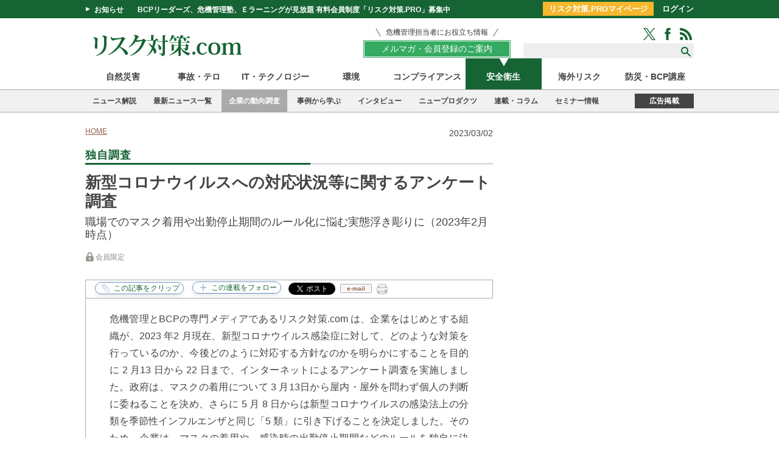

--- FILE ---
content_type: text/html; charset=utf-8
request_url: https://www.risktaisaku.com/articles/-/77281
body_size: 19796
content:
<!DOCTYPE html>
<html>
<head>
<meta charset="UTF-8">
<title>新型コロナウイルスへの対応状況等に関するアンケート調査 | 独自調査 | リスク対策.com | 新建新聞社</title>
<meta name="keyword" content="新型コロナウイルス,感染症,BCP,マスク,出勤停止,政府方針,5類移行" />
<meta name="description" content="リスク対策.com は、企業をはじめとする組織が、2023 年2 月現在、新型コロナウイルス感染症に対して、どのような対策を行っているのか、今後どのように対応する方針なのかを明らかにすることを目的に 2 月13 日から 22 日まで、インターネットによるアンケート調査を実施しました。政府は、マスクの着用について 3 月13日から屋内・屋外を問わず個人の判断に委ねることを決め、さらに 5 月 8 日からは新型コロナウイルスの感染法上の分類を季節性インフルエンザと同じ「5 類」に引き下げることを決定しました。そのため、企業は、マスクの着用や、感染時の出勤停止期間などのルールを独自に決める必要があります。" />
<meta property="fb:app_id" content="1677918809124677" />
<meta property="og:locale" content="ja_JP" />
<meta property="og:site_name" content="リスク対策.com" />
<meta property="og:title" content="新型コロナウイルスへの対応状況等に関するアンケート調査 | 独自調査 | リスク対策.com | 新建新聞社" />
<meta property="og:image" content="https://risk.ismcdn.jp/mwimgs/6/8/660m/img_68187f3b02e91574f2a68549476dd6ac136599.jpg" />
<meta property="og:type" content="article" />
<meta property="og:url" content="https://www.risktaisaku.com/articles/-/77281" />
<meta property="og:description" content="リスク対策.com は、企業をはじめとする組織が、2023 年2 月現在、新型コロナウイルス感染症に対して、どのような対策を行っているのか、今後どのように対応する方針なのかを明らかにすることを目的に 2 月13 日から 22 日まで、インターネットによるアンケート調査を実施しました。政府は、マスクの着用について 3 月13日から屋内・屋外を問わず個人の判断に委ねることを決め、さらに 5 月 8 日からは新型コロナウイルスの感染法上の分類を季節性インフルエンザと同じ「5 類」に引き下げることを決定しました。そのため、企業は、マスクの着用や、感染時の出勤停止期間などのルールを独自に決める必要があります。" />
<meta name="twitter:card" content="summary_large_image">
<meta name="twitter:site" content="@Risk_Taisaku">
<meta name="twitter:creator" content="@Risk_Taisaku">
<meta name="twitter:domain" content="https://www.risktaisaku.com">
<link rel="canonical" href="https://www.risktaisaku.com/articles/-/77281">
<!--ou:common metatags-->

<link rel="shortcut icon" sizes="16x16 32x32 64x64" type="image/vnd.microsoft.icon" href="/common/images/favicon.ico" />
<link rel="apple-touch-icon" sizes="180x180" href="https://www.risktaisaku.com/common/rtc/images/apple-touch-icon.png">
<link rel="apple-touch-icon-precomposed" href="https://www.risktaisaku.com/common/rtc/images/apple-touch-icon.png">

<link rel="stylesheet" href="https://risk.ismcdn.jp/resources/rtc/css/v2/reset.css">
<link rel="stylesheet" href="https://risk.ismcdn.jp/resources/rtc/css/v2/base.css?rd=202511141002">
<link rel="stylesheet" href="https://risk.ismcdn.jp/resources/rtc/css/v2/article.css?rd=202405091350">
<link rel="stylesheet" href="https://risk.ismcdn.jp/resources/rtc/css/v2/clip-common.css?rd=202110261022">



<!-- Google Tag Manager -->
<script>
  dataLayer = [{
    'category': "独自調査",
    'genre': "安全衛生",
    'keyword': "新型コロナウイルス,感染症,BCP,マスク,出勤停止,政府方針,5類移行",
    'media': "MediaWeaver",
    'articleType': "member",
    'pubDate': "2023-03-02",
    'toTerm': "1054",
    'userStatus': "unauthorized",
  }];
</script>
<script>(function(w,d,s,l,i){w[l]=w[l]||[];w[l].push({'gtm.start':
new Date().getTime(),event:'gtm.js'});var f=d.getElementsByTagName(s)[0],
j=d.createElement(s),dl=l!='dataLayer'?'&l='+l:'';j.async=true;j.src=
'https://www.googletagmanager.com/gtm.js?id='+i+dl;f.parentNode.insertBefore(j,f);
})(window,document,'script','dataLayer','GTM-KWXHKGR');</script>
<!-- End Google Tag Manager -->

<script data-ad-client="ca-pub-0056702472992872" async src="https://pagead2.googlesyndication.com/pagead/js/adsbygoogle.js"></script>

<script async src="https://securepubads.g.doubleclick.net/tag/js/gpt.js"></script>
<script>
  window.googletag = window.googletag || {cmd: []};
  googletag.cmd.push(function() {
    googletag.defineSlot('/3631848/rsk_pc_billboard', [[960, 90], [970, 90], [750, 100], [980, 90], 'fluid', [728, 90], [980, 120]], 'div-gpt-ad-1584675006045-0').addService(googletag.pubads());
googletag.defineSlot('/3631848/rsk_pc_right_rectangle_top', [300, 250], 'div-gpt-ad-1584676547267-0').addService(googletag.pubads());
googletag.defineSlot('/3631848/rsk_pc_right_minirectangle1', [300, 100], 'div-gpt-ad-1584675156186-0').addService(googletag.pubads());
googletag.defineSlot('/3631848/rsk_pc_right_minirectangle2', [300, 100], 'div-gpt-ad-1584676427368-0').addService(googletag.pubads());
googletag.defineSlot('/3631848/rsk_pc_right_minirectangle3', [[300, 600], [300, 100], [300, 250], 'fluid'], 'div-gpt-ad-1675214662847-0').addService(googletag.pubads());
googletag.defineSlot('/3631848/rsk_pc_bottom', [[980, 90], [980, 120], [960, 90], [970, 90], [930, 180], [970, 250], [950, 90]], 'div-gpt-ad-1584676696395-0').addService(googletag.pubads());
googletag.defineSlot('/3631848/pc_risktaisaku_right_pr', ['fluid', [1, 1]], 'div-gpt-ad-1734338927926-0').addService(googletag.pubads());
googletag.defineSlot('/3631848/rsk_pc_ua_rectangle_l', [300, 250], 'div-gpt-ad-1675217336743-0').addService(googletag.pubads());
googletag.defineSlot('/3631848/rsk_pc_ua_rectangle_r', [300, 250], 'div-gpt-ad-1675217550083-0').addService(googletag.pubads());
googletag.defineSlot('/3631848/rsk_pc_right_text_1', ['fluid', [1, 1]], 'div-gpt-ad-rsk-pc-right-text-1').addService(googletag.pubads());

    googletag.pubads().enableSingleRequest();
    googletag.enableServices();
  });
</script>


</head>
<body>

<div id="fb-root"></div>
<script>(function(d, s, id) {
  var js, fjs = d.getElementsByTagName(s)[0];
  if (d.getElementById(id)) return;
  js = d.createElement(s); js.id = id;
  js.src = "//connect.facebook.net/ja_JP/sdk.js#xfbml=1&version=v2.5";
  fjs.parentNode.insertBefore(js, fjs);
}(document, 'script', 'facebook-jssdk'));</script>

<!-- Google Tag Manager (noscript) -->
<noscript><iframe src="https://www.googletagmanager.com/ns.html?id=GTM-KWXHKGR"
height="0" width="0" style="display:none;visibility:hidden"></iframe></noscript>
<!-- End Google Tag Manager (noscript) -->

<script src="https://apis.google.com/js/platform.js" async defer>{lang: 'ja'}</script>


<header>
  <div class="header-bar">
    <div class="header-bar-wrap cf">
      <div class="headline">
        <span class="toggle">お知らせ</span>
        <a class="title" href="/list/info/members">BCPリーダーズ、危機管理塾、Ｅラーニングが見放題 有料会員制度「リスク対策.PRO」募集中</a>
      </div>
      <div class="header-bar-login">
        <a href="/list/personal/mypage" class="header-bar-login-btn">リスク対策.PROマイページ</a>
        <a href="/auth/login">ログイン</a>
      </div>
    </div>
  </div>
  <div class="header-wrap">
    <div class="logo">
      <a href="/"><img src="https://risk.ismcdn.jp/common/rtc/images/v1/common/logo2.png" alt="リスク対策.com" width="270" height="41"></a>
    </div>
    <div class="header-wrap__right">
      <div class="members-btn-wrap"><a href="/list/info/members"><p class="members-btn-lead">危機管理担当者にお役立ち情報</p><div class="members-btn">メルマガ・会員登録のご案内</div></a></div>
      <div class="search-sns-wrap">
        <div class="sns-icons">
          <a href="https://twitter.com/intent/follow?original_referer=http%3A%2F%2Frisktaisaku.com%2F&amp;screen_name=Risk_Taisaku&amp;tw_p=followbutton" target="_blank"><img src="/common/rtc/images/v1/common/icon-green-twitter.png" alt="Twitter"></a>
          <a href="https://www.facebook.com/%E3%83%AA%E3%82%B9%E3%82%AF%E5%AF%BE%E7%AD%96com-195288597175534/" target="_blank"><img src="/common/rtc/images/v1/common/icon-green-facebook.png" alt="Facebook"></a>
          <a href="/list/feed/rss"><img src="/common/rtc/images/v1/common/icon-green-rss.png" alt="RSS"></a>
        </div>
        <div class="search-box">
          <form action="/search">
            <input type="text" name="fulltext">
            <input type="submit" value="">
          </form>
        </div>
      </div>
    </div>
  </div>
  <div class="header-genre-nav">
    <ul>
      <li class=""><a href="/subcategory/%E8%87%AA%E7%84%B6%E7%81%BD%E5%AE%B3">自然災害</a></li>
      <li class=""><a href="/subcategory/%E4%BA%8B%E6%95%85%E3%83%BB%E3%83%86%E3%83%AD">事故・テロ</a></li>
      <li class=""><a href="/subcategory/IT%E3%83%BB%E3%83%86%E3%82%AF%E3%83%8E%E3%83%AD%E3%82%B8%E3%83%BC">IT・テクノロジー</a></li>
      <li class=""><a href="/subcategory/%E7%92%B0%E5%A2%83">環境</a></li>
      <li class=""><a href="/subcategory/%E3%82%B3%E3%83%B3%E3%83%97%E3%83%A9%E3%82%A4%E3%82%A2%E3%83%B3%E3%82%B9">コンプライアンス</a></li>
      <li class="active"><a href="/subcategory/%E5%AE%89%E5%85%A8%E8%A1%9B%E7%94%9F">安全衛生</a></li>
      <li class=""><a href="/subcategory/%E6%B5%B7%E5%A4%96%E3%83%AA%E3%82%B9%E3%82%AF">海外リスク</a></li>
      <li class=""><a href="/category/e-learning">防災・BCP講座</a></li>
    </ul>
  </div>
  <div class="header-category-nav"><div class="header-category-nav-inner">
    <ul>
      <li class=""><a href="/category/news_commentary">ニュース解説</a></li>
      <li class=""><a href="/category/news-topics">最新ニュース一覧</a></li>
      <li class="active"><a href="/category/risk-survey">企業の動向調査</a></li>
      <li class=""><a href="/list/bcp/case">事例から学ぶ</a></li>
      <li class=""><a href="/subcategory/%E3%82%A4%E3%83%B3%E3%82%BF%E3%83%93%E3%83%A5%E3%83%BC%E3%83%BB%E8%AC%9B%E6%BC%94%E9%8C%B2">インタビュー</a></li>
      <li class=""><a href="/category/new-products">ニュープロダクツ</a></li>
      <li class=""><a href="/category/series-column">連載・コラム</a></li>
      <li class=""><a href="/ud/event">セミナー情報</a></li>
    </ul>
    <div class="ad-info"><a href="/list/info/ad">広告掲載</a></div>
  </div></div>
</header>
<div class="top-banner">
<!-- /3631848/rsk_pc_billboard -->
<div id='div-gpt-ad-1584675006045-0'>
  <script>
    googletag.cmd.push(function() { googletag.display('div-gpt-ad-1584675006045-0'); });
  </script>
</div>

</div>



<div class="container-wrap cf">

  <div class="main">

    <ul class="breadcrumbs" itemscope itemtype="http://schema.org/BreadcrumbList">
  <li itemprop="itemListElement" itemscope itemtype="http://schema.org/ListItem"><a href="/" itemprop="item"><span itemprop="name">HOME</span></a><meta itemprop="position" content="1" /></li>
</ul>


    <p class="post-date">2023/03/02</p>

    <div class="article-header">
      <p class="article-col-title"><span>独自調査</span></p>

    </div>

    <div class="article-contents">
      
<h1 class="title">新型コロナウイルスへの対応状況等に関するアンケート調査</h1>
<h2 class="subtitle">職場でのマスク着用や出勤停止期間のルール化に悩む実態浮き彫りに（2023年2月時点）</h2>
<div class="text">
  <div class="article-status"><span class="c-mark-key"></span><span class="c-status">会員限定</span></div>
</div>

      
      
    </div>
    

<div class="sns-buttons ">
  <ul class="cf">
    <li class="fb-share">
    <div class="fb-share-button" data-href="https://www.risktaisaku.com/articles/-/77281" data-layout="button" data-mobile-iframe="true"><a class="fb-xfbml-parse-ignore" target="_blank" href="https://www.facebook.com/sharer/sharer.php?u=https%3A%2F%2Fdevelopers.facebook.com%2Fdocs%2Fplugins%2F&amp;src=sdkpreparse">シェア</a></div>
    </li>
    <li class="twitter">
      <a href="#" data-url="https://www.risktaisaku.com/articles/-/77281" class="twitter-share-button" data-via="Risk_Taisaku" data-lang="ja" data-related="comRisk">ツイート</a>
      <script>!function(d,s,id){var js,fjs=d.getElementsByTagName(s)[0],p=/^http:/.test(d.location)?'http':'https';if(!d.getElementById(id)){js=d.createElement(s);js.id=id;js.src=p+'://platform.twitter.com/widgets.js';fjs.parentNode.insertBefore(js,fjs);}}(document, 'script', 'twitter-wjs');</script>
    </li>
    <!--
    <li class="in">
      <script src="//platform.linkedin.com/in.js" type="text/javascript"> lang: ja_JP</script>
      <script type="IN/Share" data-counter="right" date-url="https://www.risktaisaku.com/articles/-/77281"></script>
    </li>-->
    <li class="mail">
      <a href="javascript:void(0);" class="mail" onclick="rtc_mailer('新型コロナウイルスへの対応状況等に関するアンケート調査 | 独自調査 | リスク対策.com%0D%0Ahttps://www.risktaisaku.com/articles/-/77281')">e-mail</a>
    </li>
    <li class="printer">
  <div class="js-clip-btn">
    <img src="https://risk.ismcdn.jp/common/rtc/images/v1/common/icon-printer.png" alt="印刷">
    <div class="m-clip-guest-flag">
      <div class="c-message-box">
        <div class="c-clip-close-btn"><span>X</span>閉じる</div>
        <div class="c-guest-text">
          <div class="c-legend">この機能はリスク対策.PRO限定です。</div>
          <div class="c-benefits">
            <ul>
              <li>広告表示のない形式で、記事を印刷できます。 </li>
            </ul>
          </div>
        </div>
        <div class="c-nonmember-menu">
        <ul>
          <li>リスク対策.PROは<a href="/auth/login?return_to=https://www.risktaisaku.com/articles/-/77281" data-block="nonmember-menu-login">ログイン</a></li>
          <li>新規ご登録は<a href="/list/info/members" data-block="nonmember-menu-touroku">こちら</a></li>
        </ul>
        </div>
        <div class="c-clip-close-btn c-bottom"></div>
      </div>
      <!--<div class="c-overlay"></div>-->
    </div>
  </div>
    </li>

    <li class="clipping">
<div class="m-clip-btn u-clip-article js-addclip js-clip-article" data-clip="77281">
  <span class="c-clip-text" data-event="button-clip-article"></span>
  <div class="m-clip-guest-flag">
    <div class="c-message-box">
      <div class="c-clip-close-btn"><span>X</span>閉じる</div>
      <div class="c-guest-text">
        <div class="c-legend">この機能はリスク対策.PRO限定です。</div>
        <div class="c-benefits">
          <ul>
            <li>クリップ記事やフォロー連載は、マイページでチェック！</li>
            <li>あなただけのマイページが作れます。</li>
          </ul>
        </div>
      </div>
      <div class="c-nonmember-menu">
      <ul>
        <li>リスク対策.PROは<a href="/auth/login?return_to=https://www.risktaisaku.com/articles/-/77281" data-block="nonmember-menu-login">ログイン</a></li>
        <li>新規ご登録は<a href="/list/info/members" data-block="nonmember-menu-touroku" data-event="article-clip-article-cv">こちら</a></li>
      </ul>
      </div>
      <div class="c-clip-close-btn c-bottom"></div>
    </div>
    <!--<div class="c-overlay"></div>-->
  </div>
</div>
    </li>
    <li class="clipping">
<div class="m-clip-btn u-clip-category js-addclip js-clip-category" data-clip="risk-survey">
  <span class="c-clip-text" data-event="button-clip-category-risk-survey"></span>
  <div class="m-clip-guest-flag">
    <div class="c-message-box">
      <div class="c-clip-close-btn"><span>X</span>閉じる</div>
      <div class="c-guest-text">
        <div class="c-legend">この機能はリスク対策.PRO限定です。</div>
        <div class="c-benefits">
          <ul>
            <li>クリップ記事やフォロー連載は、マイページでチェック！</li>
            <li>あなただけのマイページが作れます。</li>
          </ul>
        </div>
      </div>
      <div class="c-nonmember-menu">
      <ul>
        <li>リスク対策.PROは<a href="/auth/login?return_to=https://www.risktaisaku.com/articles/-/77281" data-block="nonmember-menu-login">ログイン</a></li>
        <li>新規ご登録は<a href="/list/info/members" data-block="nonmember-menu-touroku" data-event="article-clip-category-cv">こちら</a></li>
      </ul>
      </div>
      <div class="c-clip-close-btn c-bottom"></div>
    </div>
    <!--<div class="c-overlay"></div>-->
  </div>
</div>    </li>
  </ul>
</div>

    <div class="article-body">

    

      <p>危機管理とBCPの専門メディアであるリスク対策.com は、企業をはじめとする組織が、2023 年2 月現在、新型コロナウイルス感染症に対して、どのような対策を行っているのか、今後どのように対応する方針なのかを明らかにすることを目的に 2 月13 日から 22 日まで、インターネットによるアンケート調査を実施しました。政府は、マスクの着用について 3 月13日から屋内・屋外を問わず個人の判断に委ねることを決め、さらに 5 月 8 日からは新型コロナウイルスの感染法上の分類を季節性インフルエンザと同じ「5 類」に引き下げることを決定しました。そのため、企業は、マスクの着用や、感染時の出勤停止期間などのルールを独自に決める必要があります。</p>

<p>本調査の結果、今後の施設内におけるマスクの着用方針については「未定」との回答が最も多く、感染対策の緩和には慎重な姿勢が浮かび上がりました。5 類移行後の感染時の出勤停止期間についても「未定」が最も多くなりました。一方、「未定」を除くと、「5 日以上 7 日未満」との回答が最も多く、現状の政府の基本的対処方針に基づく自宅療養期間を踏襲したいと考えている企業も多いことが分かりました。</p>

<div class="boxed-article">
<p><span style="font-size:16px;">アンケートの対象はリスク対策.com のメールマガジン購読者（約2 万5000 人）で、計306 の回答があり、そのうち、同一企業からの重複回答などを除いた294 件を有効回答として分析しました。回答企業の属性は、東京都に本社を持つ企業が56.1％で過半数を占め、次いで大阪府が 10.2％でした。業種は製造業が39.1％で最も多く、情報通信・IT 関連（9.9％）、専門サービス業（8.5％）の順となりました。企業規模は、101人～ 500人（23.5％）が最も多く、1001人～ 5000人（23.1％）がほぼ同率でした。回答企業の8割以上がBCPを策定しており、感染症を想定したBCPを策定している企業も64％ありました。回答者の7割が総務・リスクマネジメント部門でした。</span></p>

<div class="image-area figure-center" style="width:100%;">
<a class="figure-expand" href="https://risk.ismcdn.jp/mwimgs/e/2/-/img_e231180163b10c59ccbaba1c020ab729478813.png" title="災害を想定したBCPの運用状況"><img src="[data-uri]" data-src="https://risk.ismcdn.jp/mwimgs/e/2/670m/img_e231180163b10c59ccbaba1c020ab729478813.png" data-srcset="https://risk.ismcdn.jp/mwimgs/e/2/670m/img_e231180163b10c59ccbaba1c020ab729478813.png 1x, https://risk.ismcdn.jp/mwimgs/e/2/1340m/img_e231180163b10c59ccbaba1c020ab729478813.png 2x" alt="" class="lazy" width="670" height="338"></a>

<div class="caption">
<a class="figure-expand" href="https://risk.ismcdn.jp/mwimgs/e/2/-/img_e231180163b10c59ccbaba1c020ab729478813.png" title="災害を想定したBCPの運用状況">画像を拡大</a> 災害を想定したBCPの運用状況</div>
</div>

<div class="image-area figure-center" style="width:100%;">
<a class="figure-expand" href="https://risk.ismcdn.jp/mwimgs/1/2/-/img_12cfe8b96fe70ed29029f2552527660b1348137.jpg" title="感染症を想定したBCPの運用状況"><img src="[data-uri]" data-src="https://risk.ismcdn.jp/mwimgs/1/2/670m/img_12cfe8b96fe70ed29029f2552527660b1348137.jpg" data-srcset="https://risk.ismcdn.jp/mwimgs/1/2/670m/img_12cfe8b96fe70ed29029f2552527660b1348137.jpg 1x, https://risk.ismcdn.jp/mwimgs/1/2/1340m/img_12cfe8b96fe70ed29029f2552527660b1348137.jpg 2x" alt="" class="lazy" width="670" height="343"></a>

<div class="caption">
<a class="figure-expand" href="https://risk.ismcdn.jp/mwimgs/1/2/-/img_12cfe8b96fe70ed29029f2552527660b1348137.jpg" title="感染症を想定したBCPの運用状況">画像を拡大</a> 感染症を想定したBCPの運用状況</div>
</div>

<p><span style="font-size:16px;">なお、結果の分析に際しては、① 100人以下の企業群、② 101人～ 1000人の企業群、③ 1001人以上の企業群の3 グループ間で比較を行いました（一元配置分散分析）。また BCP の取り組み状況として、①感染症を想定した BCP を未策定、あるいは策定したものの、その後見直していない企業群（感染症BCP見直し無）と、②策定して見直しを行っている企業群（感染症 BCP見直し有）の2 グループ間で比較を行いました（t検定による比較）。本記事では有意水準5％未満の場合を「有意差あり」と表現しています。</span></p>

<div class="image-area figure-center" style="width:100%;">
<img src="[data-uri]" data-src="https://risk.ismcdn.jp/mwimgs/1/b/670m/img_1be263a02c39834373120f5b4147ce4a1561459.jpg" data-srcset="https://risk.ismcdn.jp/mwimgs/1/b/670m/img_1be263a02c39834373120f5b4147ce4a1561459.jpg 1x, https://risk.ismcdn.jp/mwimgs/1/b/1340m/img_1be263a02c39834373120f5b4147ce4a1561459.jpg 2x" alt="" class="lazy" width="670" height="488">
<div class="blank-caption"> </div>
</div>
</div>

<h3>■サマリー</h3>

<h4>【1】職場でのマスクの着用については「未定」が最多</h4>

<p>政府は3 月 13 日から屋内・屋外を問わずマスクの着用を個人の判断に委ねる方針を決定しましたが、今後の施設内におけるマスクの着用方針については、「未定」との回答が 35.4 ％と最も多く、いまだ企業としての方針が決めきれないでいる状況が浮き彫りになりました。次に多かったのが「政府の方針に従う（個人の判断に委ねる）」（ 27.8 ％）でした。企業規模で有意な差は見られませんでした。マスク着用に関する自由回答では、「社員間でも意見が分かれ、会社として強制できない」「工場とオフィスではリスクが異なる」などの課題が多く出されました 。</p>

<div class="image-area figure-center" style="width:100%;">
<a class="figure-expand" href="https://risk.ismcdn.jp/mwimgs/1/8/-/img_183d0785599a49fac495a460532382341437589.jpg" title="【 3 月 13 日以降の 】 「施設内における」マスクの着用方針"><img src="[data-uri]" data-src="https://risk.ismcdn.jp/mwimgs/1/8/670m/img_183d0785599a49fac495a460532382341437589.jpg" data-srcset="https://risk.ismcdn.jp/mwimgs/1/8/670m/img_183d0785599a49fac495a460532382341437589.jpg 1x, https://risk.ismcdn.jp/mwimgs/1/8/1340m/img_183d0785599a49fac495a460532382341437589.jpg 2x" alt="" class="lazy" width="670" height="332"></a>

<div class="caption">
<a class="figure-expand" href="https://risk.ismcdn.jp/mwimgs/1/8/-/img_183d0785599a49fac495a460532382341437589.jpg" title="【 3 月 13 日以降の 】 「施設内における」マスクの着用方針">画像を拡大</a> 【3月13日以降の 】 「施設内における」マスクの着用方針（企業規模別）</div>
</div>

<h4>【2】パーテーションは継続して使用</h4>

<p>感染防止のためのアクリル板パーテーションの今後の設置方針についても、「未定」（31.3 ％）との回答が多かったものの、「現状のまま継続して使う」が 36.8 ％で最多となりました。「現状のまま継続して使う」との回答は、企業規模が小さなグループほどその割合が多く、 100 人以下の企業グループでは 43.9 ％となりました。ただし、企業規模での有意な差は確認されませんでした。</p>

<div class="image-area figure-center" style="width:100%;">
<a class="figure-expand" href="https://risk.ismcdn.jp/mwimgs/b/3/-/img_b3c38f1c95647a79fa4ceb5b5938898a1367290.jpg" title="【 今後の 】 アクリル板パーテーションの今後の設置方針（企業規模別）"><img src="[data-uri]" data-src="https://risk.ismcdn.jp/mwimgs/b/3/670m/img_b3c38f1c95647a79fa4ceb5b5938898a1367290.jpg" data-srcset="https://risk.ismcdn.jp/mwimgs/b/3/670m/img_b3c38f1c95647a79fa4ceb5b5938898a1367290.jpg 1x, https://risk.ismcdn.jp/mwimgs/b/3/1340m/img_b3c38f1c95647a79fa4ceb5b5938898a1367290.jpg 2x" alt="" class="lazy" width="670" height="336"></a>

<div class="caption">
<a class="figure-expand" href="https://risk.ismcdn.jp/mwimgs/b/3/-/img_b3c38f1c95647a79fa4ceb5b5938898a1367290.jpg" title="【 今後の 】 アクリル板パーテーションの今後の設置方針（企業規模別）">画像を拡大</a> 【 今後の 】 アクリル板パーテーションの今後の設置方針（企業規模別）</div>
</div>

<h4>【3】ジェットタオルはすでに稼働が最多</h4>

<p>トイレなどに設置しているジェットタオルの今後の稼働予定については、「当初停止していたが、すでに稼働させている」との回答が35.3％で最も多くなりました。「今後も当面稼働させる予定がない」との回答も2 割弱ありました。なお、企業規模による有意な差は確認されませんでした。</p>

<div class="image-area figure-center" style="width:100%;">
<a class="figure-expand" href="https://risk.ismcdn.jp/mwimgs/2/5/-/img_25d30b6f10ab7ca9241b8866afab39791233252.jpg" title="【 今後の 】 トイレなどのジェットタオルの今後の稼働予定（企業規模別）"><img src="[data-uri]" data-src="https://risk.ismcdn.jp/mwimgs/2/5/670m/img_25d30b6f10ab7ca9241b8866afab39791233252.jpg" data-srcset="https://risk.ismcdn.jp/mwimgs/2/5/670m/img_25d30b6f10ab7ca9241b8866afab39791233252.jpg 1x, https://risk.ismcdn.jp/mwimgs/2/5/1340m/img_25d30b6f10ab7ca9241b8866afab39791233252.jpg 2x" alt="" class="lazy" width="670" height="339"></a>

<div class="caption">
<a class="figure-expand" href="https://risk.ismcdn.jp/mwimgs/2/5/-/img_25d30b6f10ab7ca9241b8866afab39791233252.jpg" title="【 今後の 】 トイレなどのジェットタオルの今後の稼働予定（企業規模別）">画像を拡大</a> 【 今後の 】 トイレなどのジェットタオルの今後の稼働予定（企業規模別）</div>
</div>

<h4>【4】在宅勤務は「現状レベル」を継続</h4>

<p>今後の在宅勤務の方針については、大半の企業が「現状のレベルを維持」と回答。「在宅勤務者を減らして出社を増やす」との回答は全体で23％ありましたが、逆にテレワークをさらに推進は1.6％にとどまりました。別の質問で、現時点におけるテレワークの実施状況について聞いたところ、指導していないが21.4％、指導しているが21.1％、推奨しているが38.2％と回答が分かれ、テレワークの推進については、企業によって大きく異なっていることが推測されます。</p>

<div class="image-area figure-center" style="width:100%;">
<a class="figure-expand" href="https://risk.ismcdn.jp/mwimgs/f/1/-/img_f1b1ca61d94d3e659ae13d2b6e131bac1289264.jpg" title="【 今後の 】 在宅勤務の方針（企業規模別）"><img src="[data-uri]" data-src="https://risk.ismcdn.jp/mwimgs/f/1/670m/img_f1b1ca61d94d3e659ae13d2b6e131bac1289264.jpg" data-srcset="https://risk.ismcdn.jp/mwimgs/f/1/670m/img_f1b1ca61d94d3e659ae13d2b6e131bac1289264.jpg 1x, https://risk.ismcdn.jp/mwimgs/f/1/1340m/img_f1b1ca61d94d3e659ae13d2b6e131bac1289264.jpg 2x" alt="" class="lazy" width="670" height="340"></a>

<div class="caption">
<a class="figure-expand" href="https://risk.ismcdn.jp/mwimgs/f/1/-/img_f1b1ca61d94d3e659ae13d2b6e131bac1289264.jpg" title="【 今後の 】 在宅勤務の方針（企業規模別）">画像を拡大</a> 【 今後の 】 在宅勤務の方針（企業規模別）</div>
</div>

<p> </p>

<h3>目次</h3>

<p><a href="https://www.risktaisaku.com/articles/77281?page=2#a1"><strong>1. 【 現時点における 】 感染疑い時における従業員に対する指導</strong></a></p>

<p><a href="https://www.risktaisaku.com/articles/77281?page=2#a2"><strong>2. 【 現時点における 】 濃厚接触者となった場合などの指導</strong></a></p>

<p><a href="https://www.risktaisaku.com/articles/77281?page=3#a3"><strong>3. 【 現時点における 】 職場での対策状況</strong></a></p>

<p><a href="https://www.risktaisaku.com/articles/77281?page=4#a4"><strong>4. 【 現時点における 】 従業員個人のワクチン接種状況の管理</strong></a></p>

<p><a href="https://www.risktaisaku.com/articles/77281?page=4#a5"><strong>5. 【 現時点における 】 従業員感染時における接触者への連絡</strong></a></p>

<p><a href="https://www.risktaisaku.com/articles/77281?page=4#a6"><strong>6．【 現時点における 】 マスク・消毒液の備蓄状況</strong></a></p>

<p><a href="https://www.risktaisaku.com/articles/77281?page=4#a7"><strong>7. 【 これまでの 】 新型コロナウイルス対応への検証</strong></a></p>

<p><a href="https://www.risktaisaku.com/articles/77281?page=5#a8"><strong>8. 【 3月13日以降の 】 「施設内における」マスクの着用方針</strong></a></p>

<p><a href="https://www.risktaisaku.com/articles/77281?page=5#a9"><strong>9. 【 今後の 】 アクリル板パーテーションの今後の設置方針</strong></a></p>

<p><a href="https://www.risktaisaku.com/articles/77281?page=5#a10"><strong>10. 【 今後の 】 トイレなどのジェットタオルの今後の稼働予定</strong></a></p>

<p><a href="https://www.risktaisaku.com/articles/77281?page=5#a11"><strong>11. 【 今後の 】 「社外における」社員同士の会食</strong></a></p>

<p><a href="https://www.risktaisaku.com/articles/77281?page=5#a12"><strong>12. 【 今後の 】 在宅勤務の方針</strong></a></p>

<p><a href="https://www.risktaisaku.com/articles/77281?page=5#a13"><strong>13. 【 5 類移行後の 】 感染者や濃厚接触者の出勤停止期間</strong></a></p>

<p><a href="https://www.risktaisaku.com/articles/77281?page=6#a14"><strong>14.  自由回答-現在の課題</strong></a></p>



    
    

    
    
    </div>

    
<div class="">
  <a href="/articles/-/77281?page=2">
    <div id="next-page">
      <span class="next">つづきを読む</span>
      <span class="next-label">1. 【 現時点における 】 感染疑い時における従業員に…</span>
      <img src="https://risk.ismcdn.jp/common/rtc/images/v1/common/pager-arrow-next.png">
    </div>
  </a>
</div>


    
<div class="pagination">


<span class="number current">1</span>
<span class="number"><a href="/articles/-/77281?page=2">2</a></span>
<span class="number"><a href="/articles/-/77281?page=3">3</a></span>
<span class="number"><a href="/articles/-/77281?page=4">4</a></span>
<span class="number"><a href="/articles/-/77281?page=5">5</a></span>

<span class="next"><a href="/articles/-/77281?page=2">next</a></span>

</div>
<!-- /.pagination -->


    
<div class="">
  <ul class="keyword">
    <li>keyword</li>
    <li><a href="/search?keyword=新型コロナウイルス" data-event="article-keyword">新型コロナウイルス</a></li>
    <li><a href="/search?keyword=感染症" data-event="article-keyword">感染症</a></li>
    <li><a href="/search?keyword=BCP" data-event="article-keyword">BCP</a></li>
    <li><a href="/search?keyword=マスク" data-event="article-keyword">マスク</a></li>
    <li><a href="/search?keyword=出勤停止" data-event="article-keyword">出勤停止</a></li>
    <li><a href="/search?keyword=政府方針" data-event="article-keyword">政府方針</a></li>
    <li><a href="/search?keyword=5類移行" data-event="article-keyword">5類移行</a></li>
  </ul>
</div>


    <div class="article-btn-lead">
  <div class="members-btn-wrap">
    <a href="/list/info/members"><p class="members-btn-lead">危機管理担当者にお役立ち情報</p><div class="members-btn">メルマガ・会員登録のご案内</div></a>
  </div>
</div>


    <div class="ads_wrap">
<!-- /3631848/rsk_pc_ua_rectangle_l -->
<div id='div-gpt-ad-1675217336743-0' style='min-width: 300px; min-height: 250px;'>
  <script>
    googletag.cmd.push(function() { googletag.display('div-gpt-ad-1675217336743-0'); });
  </script>
</div>

<!-- /3631848/rsk_pc_ua_rectangle_r -->
<div id='div-gpt-ad-1675217550083-0' style='min-width: 300px; min-height: 250px;'>
  <script>
    googletag.cmd.push(function() { googletag.display('div-gpt-ad-1675217550083-0'); });
  </script>
</div>

</div>

    
<div id="feedbacks"></div>

<div class="article-comment">
  <input type="checkbox" id="article-comment">
  <label for="article-comment" class="article-comment__btn">投稿・コメント全文を見る</label>
  <div class="article-comment__body">
  
    <div class="article-new-feedback">
      <form action="https://www.risktaisaku.com/articles/-/77281/feedbacks?sort=publish_at" id="new_feedback" method="post">
          <input id="feedback_title" name="feedback[title]" maxlength="40" size="40" value="" placeholder="お名前もしくはペンネームを入れてください">
          <textarea id="feedback_comment" name="feedback[comment]" rows="10" placeholder="コメントする..."></textarea>
          <input id="post" name="commit" type="button" value="コメントする" class="article-new-feedback__submit">
      </form>
      <p class="article-new-feedback__note">※スパム投稿防止のためコメントは編集部の承認制となっておりますが、いただいたコメントは原則、すべて掲載いたします。<br>※個人情報は入力しないようご注意ください。</p>
      <div class="artcile-comment-login">
        <div class="artcile-comment-login__ttl">会員登録いただくと、投稿・コメント全文を閲覧できます</div>
        <div class="artcile-comment-login-btns">
          <a class="artcile-comment-login-btns__item artcile-comment-login-btns__item--buy" href="/list/form/free-regist">無料会員登録<span>※登録フォームに移動</span></a>
          <a class="artcile-comment-login-btns__item artcile-comment-login-btns__item--risk" href="/list/form/pay-regist">有料会員登録<span>※リスク対策.PRO案内ページに移動</span></a>
        </div>
        <div class="artcile-comment-login-link"><a href="/auth/login?return_to=/articles/-/77281?page=1">ご登録済みの方のログインはこちら</a></div>
         <p><a href="/list/form/pass-reset" target="_blank">&raquo; パスワードをお忘れの方</a></p>
      </div>
    </div>
  </div>
</div>


    
<div class="backnumber ">
  <p class="col-title"><span>独自調査の他の記事</span></p>
  <ul>
    <li><a href="/articles/-/108170" data-event="article-categoryList">災害時通信システムの導入率は63.5％衛星電話が27.9％で最多</a></li>
    <li><a href="/articles/-/105701" data-event="article-categoryList">54.2％の企業がカムチャツカ地震後の津波警報への対応に課題</a></li>
    <li><a href="/articles/-/92487" data-event="article-categoryList">最も対策ができていないのは「過去の降水量調査」自社施設の浸水リスク「不明」との回答も多数</a></li>
    <li><a href="/articles/-/88649" data-event="article-categoryList">能登半島地震におけるBCP調査</a></li>
    <li><a href="/articles/-/85556" data-event="article-categoryList">南海トラフ地震臨時情報への理解と対応</a></li>
  </ul>
  <div class="more-box">
    <a href="/category/risk-survey/">もっと読む</a>
  </div>
</div>

    
  <div class="u-mb40 side-space">
    <div class="col-title"><span>直近のセミナー・イベント</span></div>
    <div class="event-latest">
      <div class="event-latest-item">
        <span  class="event-latest-item__date">01/21</span>
        <a href="/articles/-/100641" class="event-latest-item__ttl" data-event="article-seminarList">全社的リスクマネジメント（ERM）習得講座</a>
      </div>
      <div class="event-latest-item">
        <span  class="event-latest-item__date">01/23</span>
        <a href="/articles/-/107397" class="event-latest-item__ttl" data-event="article-seminarList">日産自動車のサプライチェーン強靭化BCP交流会を通じた支援活動</a>
      </div>
      <div class="event-latest-item">
        <span  class="event-latest-item__date">01/28</span>
        <a href="/articles/-/108514" class="event-latest-item__ttl" data-event="article-seminarList">サイバー攻撃対応BCP実践勉強会～NIST CSF 2.0で、止まらない会社をつくる～</a>
      </div>
      <div class="event-latest-item">
        <span  class="event-latest-item__date">01/29</span>
        <a href="/articles/-/104385" class="event-latest-item__ttl" data-event="article-seminarList">シミュレーション演習の企画・運営講座</a>
      </div>
      <div class="event-latest-item">
        <span  class="event-latest-item__date">02/18</span>
        <a href="/articles/-/106921" class="event-latest-item__ttl" data-event="article-seminarList">実践的「対策本部」設置・運営講座【2026年2月18日開催】</a>
      </div>
  <div class="event-pr">
  <!-- /3631848/rsk_pc_right_text_1 -->
<div id='div-gpt-ad-rsk-pc-right-text-1'>
  <script>
    googletag.cmd.push(function() { googletag.display('div-gpt-ad-rsk-pc-right-text-1'); });
  </script>
</div>

  </div>
    </div>
  </div>
    
    <p class="col-title article-bottom"><span>おすすめ記事</span></p>
<div class="categorylist-body">
  <div class="categorylist-contents cf">

    <div class="categorylist-contents cf">
      <div class="categorylist">
        <ul>
          <li class="cf">
            <a href="/articles/-/108874" data-event="article-recommendList-1">
              <div class="rectangleicon">
                <img src="https://risk.ismcdn.jp/mwimgs/a/0/400wm/img_a095bd211dcdddc1969fb10ce22362051397157.jpg" alt="不確実性の拡大に伴うレジリエンス強化">
              </div>
              <div class="article-info">
                <p class="title">不確実性の拡大に伴うレジリエンス強化</p>
                <p class="text">企業はこれまで経営の中心に据えてきた財務要素中心の短期利益至上主義から、非財務要素を考慮し中長期的に社会的価値と経済的価値の向上を両立させる方向へと舵を切り、サステナブル経営を推し進めようとしている。このような過程で、企業を取り巻く不確実性の高まりによる企業価値への変動幅の拡大に留意しなければならない。</p>
                <a href="/list/author/%E5%BE%8C%E8%97%A4%20%E8%8C%82%E4%B9%8B" class="author-link" data-event="article-recommendList-1"><div class="author-info">
                <span class="author-photo"><img src="/mwimgs/6/f/60m/img_6f816dd140c2294aa68992f3815a38dc74463.jpg" alt="後藤 茂之"></span>
                <span class="author-name">後藤 茂之</span>
                </div></a>
                <p class="date">2026/01/15</p>
              </div>
            </a>
          </li>
          <li class="cf">
            <a href="/articles/-/51198" data-event="article-recommendList-2">
              <div class="rectangleicon">
                <img src="https://risk.ismcdn.jp/mwimgs/2/e/400wm/img_2ef63443209231d3a4b4941fa4ec51ef224141.png" alt="中澤・木村が斬る！今週のニュース解説">
              </div>
              <div class="article-info">
                <p class="title">中澤・木村が斬る！今週のニュース解説</p>
                <p class="text">毎週火曜日（平日のみ）朝9時～、リスク対策.com編集長　中澤幸介と兵庫県立大学教授　木村玲欧氏（心理学・危機管理学）が今週注目のニュースを短く、わかりやすく解説します。</p>
                <p class="date">2026/01/13</p>
              </div>
            </a>
          </li>
          <li class="cf">
            <a href="/articles/-/108782" data-event="article-recommendList-3">
              <div class="rectangleicon">
                <img src="https://risk.ismcdn.jp/mwimgs/8/1/400wm/img_815916ac950ebba5b6d96d22731d5c5d3126193.jpg" alt="オールハザード型BCPがもたらす組織変革">
              </div>
              <div class="article-info">
                <p class="title">オールハザード型BCPがもたらす組織変革</p>
                <p class="text">近い将来予想される連続災害、サイバー攻撃による事業の停滞、国際情勢や社会環境の変化による未知のリスクへの対応を余儀なくされ、企業はオールハザード型BCPの導入へと意識を向けています。が、新しいタイプのBCPも当然、内部監査を実施しなければなりません。従来のBCP監査の考え方や手法が大きく変わろうとしています。</p>
                <a href="/list/author/%E6%9E%97%E7%94%B0%20%E6%9C%8B%E4%B9%8B" class="author-link" data-event="article-recommendList-3"><div class="author-info">
                <span class="author-photo"><img src="/mwimgs/0/6/60m/img_0602a158d4aa9d03dd0d6ccc54447d8f295655.jpg" alt="林田 朋之"></span>
                <span class="author-name">林田 朋之</span>
                </div></a>
                <p class="date">2026/01/13</p>
              </div>
            </a>
          </li>
          <li class="cf">
            <a href="/articles/-/108677" data-event="article-recommendList-4">
              <div class="rectangleicon">
                <img src="https://risk.ismcdn.jp/mwimgs/2/e/400wm/img_2e670380ba3f0e93f287b191b7981b6a2167607.jpg" alt="思い込み × 初動判断 × 情報が揃わない現実">
              </div>
              <div class="article-info">
                <p class="title">思い込み × 初動判断 × 情報が揃わない現実</p>
                <p class="text">能登半島地震（2024年）から2年が経ちました。今年は東日本大震災から15年、熊本地震から10年という節目でもあります。南海トラフ地震や首都直下地震への切迫感は、かつてないほど高まっています。
今回の訓練では、組織が判断を開始する瞬間に陥る「危機管理者の思い込み」を可視化します。</p>
                <a href="/list/author/%E5%85%AB%E9%87%8D%E6%BE%A4%20%E6%99%B4%E4%BF%A1" class="author-link" data-event="article-recommendList-4"><div class="author-info">
                <span class="author-photo"><img src="/mwimgs/b/8/60m/img_b8b27610ce5d43ed176283daae10ea88181357.png" alt="八重澤 晴信"></span>
                <span class="author-name">八重澤 晴信</span>
                </div></a>
                <p class="date">2026/01/12</p>
              </div>
            </a>
          </li>
          <li class="cf">
            <a href="/articles/-/108723" data-event="article-recommendList-5">
              <div class="rectangleicon">
                <img src="https://risk.ismcdn.jp/mwimgs/e/9/400wm/img_e9648a52667ac905080eb46aad48c3fe1083914.jpg" alt="第13回　高まるディープフェイクの脅威への対策">
              </div>
              <div class="article-info">
                <p class="title">第13回　高まるディープフェイクの脅威への対策</p>
                <p class="text">イメージ（Adobe Stock）ディープフェイクによる詐欺ディープフェイク*)は登場以来、目新しいフィルターや拡散するいたずら動画といったものから、深刻なビジネスリスクへと急速に変化してきた。</p>
                <a href="/list/author/%E9%88%B4%E6%9C%A8%20%E8%8B%B1%E5%A4%AB" class="author-link" data-event="article-recommendList-5"><div class="author-info">
                <span class="author-photo"><img src="/mwimgs/b/6/60m/img_b60138bed92ac0e80b06bb13a7e4992d153454.jpg" alt="鈴木 英夫"></span>
                <span class="author-name">鈴木 英夫</span>
                </div></a>
                <p class="date">2026/01/11</p>
              </div>
            </a>
          </li>
          <li class="cf">
            <a href="/articles/-/108672" data-event="article-recommendList-6">
              <div class="rectangleicon">
                <img src="https://risk.ismcdn.jp/mwimgs/b/8/400wm/img_b85958117104afa825a6cb1c50329e1a1027486.jpg" alt="第9回　海外子会社経営リスク管理編（5）">
              </div>
              <div class="article-info">
                <p class="title">第9回　海外子会社経営リスク管理編（5）</p>
                <p class="text">今回は実際の調査を基に行った日本企業と欧米企業のコーポレートガバナンスの比較を通じて、間接統治で本社・子会社が何を行うべきかについて見て行きたいと思います。</p>
                <a href="/list/author/%E9%AB%98%E5%8E%9F%20%E5%BD%A6%E4%BA%8C%E9%83%8E" class="author-link" data-event="article-recommendList-6"><div class="author-info">
                <span class="author-photo"><img src="/mwimgs/d/4/60m/img_d44c14a26fa86a5e45be7d3ef270cbfd79398.jpg" alt="高原 彦二郎"></span>
                <span class="author-name">高原 彦二郎</span>
                </div></a>
                <p class="date">2026/01/07</p>
              </div>
            </a>
          </li>
          <li class="cf">
            <a href="/articles/-/108594" data-event="article-recommendList-7">
              <div class="rectangleicon">
                <img src="https://risk.ismcdn.jp/mwimgs/8/f/400wm/img_8f728ee2cc8947958eb499c423aec0a4238301.jpg" alt="リスク対策.PROライト会員用ダウンロードページ">
              </div>
              <div class="article-info">
                <p class="title">リスク対策.PROライト会員用ダウンロードページ</p>
                <p class="text">リスク対策.PROライト会員はこちらのページから最新号をダウンロードできます。</p>
                <p class="date">2026/01/05</p>
              </div>
            </a>
          </li>
          <li class="cf">
            <a href="/articles/-/108604" data-event="article-recommendList-8">
              <div class="article-info">
                <p class="title">年末年始にサイバー攻撃は約2倍以上増加する</p>
                <p class="text">サイバー攻撃のリスクは、平日よりも休日に高まる傾向がある。デジタルデータソリューション株式会社（東京都港区）の調査によると、年末年始にはサイバー攻撃が約2倍以上に増加することが明らかになっているという。</p>
                <p class="date">2026/01/04</p>
              </div>
            </a>
          </li>
          <li class="cf">
            <a href="/articles/-/108434" data-event="article-recommendList-9">
              <div class="rectangleicon">
                <img src="https://risk.ismcdn.jp/mwimgs/8/7/400wm/img_8799bb48ba4be7fee718192922e0bfb93494556.jpg" alt="能登半島地震からまもなく２年">
              </div>
              <div class="article-info">
                <p class="title">能登半島地震からまもなく２年</p>
                <p class="text">能登半島地震からまもなく2年。災害対応の検証も終盤に入っています。浮上した課題を反映し、災害関連法も変わりました。来年はこれらの内容をふまえた防災・BCPの見直しが加速しそうです。発災直後から被災地を調査し、石川県の初動対応を振り返る検証委員会の委員も務めた金沢大学准教授の青木賢人氏に防災・BCP強化の方向を聞きました。</p>
                <p class="date">2025/12/25</p>
              </div>
            </a>
          </li>
          <li class="cf">
            <a href="/articles/-/108433" data-event="article-recommendList-10">
              <div class="rectangleicon">
                <img src="https://risk.ismcdn.jp/mwimgs/0/4/400wm/img_04f2edb76a758676a6e4da58c2d80b13983229.jpg" alt="第12回　企業リスクが大きくなる「米国各州の虚偽請求法」">
              </div>
              <div class="article-info">
                <p class="title">第12回　企業リスクが大きくなる「米国各州の虚偽請求法」</p>
                <p class="text">多くの企業は「金銭や財産と引き換えに行政当局に虚偽の請求を行った」という事案を聞いたことがあるはずだ。例えば、2025年8月、CVSはマサチューセッツ州のメディケイドプログラムに対し、一般市民と比較して過剰請求していたという疑惑を解決するため、1225万ドルを支払うことになった。</p>
                <a href="/list/author/%E9%88%B4%E6%9C%A8%20%E8%8B%B1%E5%A4%AB" class="author-link" data-event="article-recommendList-10"><div class="author-info">
                <span class="author-photo"><img src="/mwimgs/b/6/60m/img_b60138bed92ac0e80b06bb13a7e4992d153454.jpg" alt="鈴木 英夫"></span>
                <span class="author-name">鈴木 英夫</span>
                </div></a>
                <p class="date">2025/12/25</p>
              </div>
            </a>
          </li>
        </ul>
      </div>
    </div>
  </div>
  <p class="more-box"><a href="/subcategory/premium~business">有料記事をもっと見る</a></p>
</div>

     
<div class="related ">
  <p class="col-title"><span>関連コンテンツ</span></p>

<script async src="https://pagead2.googlesyndication.com/pagead/js/adsbygoogle.js"></script>
<ins class="adsbygoogle"
     style="display:block"
     data-ad-format="autorelaxed"
     data-ad-client="ca-pub-0056702472992872"
     data-ad-slot="1383271534"></ins>
<script>
     (adsbygoogle = window.adsbygoogle || []).push({});
</script>

</div>

  </div>

  <div class="sidebar">
  <div class="side-content">
    <!-- /3631848/rsk_pc_right_rectangle_top -->
<div id='div-gpt-ad-1584676547267-0' style='width: 300px; height: 250px;'>
  <script>
    googletag.cmd.push(function() { googletag.display('div-gpt-ad-1584676547267-0'); });
  </script>
</div>

  </div>

  <div class="side-content banner">
    <ul>
      <li><!-- /3631848/rsk_pc_right_minirectangle1 -->
<div id='div-gpt-ad-1584675156186-0' style='width: 300px; height: 100px;'>
  <script>
    googletag.cmd.push(function() { googletag.display('div-gpt-ad-1584675156186-0'); });
  </script>
</div>

</li>
      <li><!-- /3631848/rsk_pc_right_minirectangle2 -->
<div id='div-gpt-ad-1584676427368-0' style='width: 300px; height: 100px;'>
  <script>
    googletag.cmd.push(function() { googletag.display('div-gpt-ad-1584676427368-0'); });
  </script>
</div>

</li>
      <li><!-- /3631848/rsk_pc_right_minirectangle3 -->
<div id='div-gpt-ad-1675214662847-0' style='min-width: 300px; min-height: 100px;'>
  <script>
    googletag.cmd.push(function() { googletag.display('div-gpt-ad-1675214662847-0'); });
  </script>
</div>

</li>
    </ul>
  </div>


  
<div class="side-content ranking ">
  <div class="tab cf">
    <p class="col-title"><span>ランキング</span></p>
    <ul>
      <li id="ranking_switch_daily" class="active"><a href="javascript:void(0)" onclick="rtc_switch_ranking('daily')">今日</a></li>
      <li id="ranking_switch_weekly"><a href="javascript:void(0)" onclick="rtc_switch_ranking('weekly')">1週間</a></li>
      <li id="ranking_switch_monthly"><a href="javascript:void(0)" onclick="rtc_switch_ranking('monthly')">1ヵ月</a></li>
    </ul>
  </div>
  <div id="ranking_daily" class="list">
    <ul class="box-link">
      <li>
        <a href="/articles/-/108952">
          <p class="rank">1</p>
          <div class="squareicon">
            <img src="https://risk.ismcdn.jp/mwimgs/8/7/250m/img_878794cae0a17fe40a4a04dd6230849524210.jpg" alt="避難用ホテル確保、県が中心に＝大災害に備え、ガイドライン―内閣府">
          </div>
          <p class="text">
            <span class="category">防災・危機管理ニュース</span>避難用ホテル確保、県が中心に＝大災害に備え、ガイドライン―内閣府
          </p>
        </a>
      </li>
      <li>
        <a href="/articles/-/50435">
          <p class="rank">2</p>
          <div class="squareicon">
            <img src="https://risk.ismcdn.jp/mwimgs/d/f/250m/img_df57cd8e0f7406afa25af74c0af103fc270930.jpg" alt="一人ひとりの状況や文脈に沿った災害対応で「命を守る」">
          </div>
          <p class="text">
            <span class="category">レジリエントな街づくりを支えるデジタル活用</span>一人ひとりの状況や文脈に沿った災害対応で「命を守る」
          </p>
        </a>
      </li>
      <li>
        <a href="/articles/-/108768">
          <p class="rank">3</p>
          <div class="squareicon">
            <img src="https://risk.ismcdn.jp/mwimgs/8/7/250m/img_878794cae0a17fe40a4a04dd6230849524210.jpg" alt="原油収入差し押さえ阻止＝ベネズエラ産、緊急事態宣言―トランプ米大統領">
          </div>
          <p class="text">
            <span class="category">防災・危機管理ニュース</span>原油収入差し押さえ阻止＝ベネズエラ産、緊急事態宣言―トランプ米大統領
          </p>
        </a>
      </li>
      <li>
        <a href="/articles/-/101502">
          <p class="rank">4</p>
          <div class="squareicon">
            <img src="https://risk.ismcdn.jp/mwimgs/7/d/250m/img_7d0a5c39e542c0eb9a1a86dc4c6287a2117061.jpg" alt="「赤いきつね」CM炎上は何をあらわにしたのか？">
          </div>
          <p class="text">
            <span class="category">共感社会と企業リスク</span>「赤いきつね」CM炎上は何をあらわにしたのか？
          </p>
        </a>
      </li>
      <li>
        <a href="/articles/-/108928">
          <p class="rank">5</p>
          <div class="squareicon">
            <img src="https://risk.ismcdn.jp/mwimgs/1/5/250m/img_1545223964c2de9c21a7effb33db4c7428546.jpg" alt="チャットＧＰＴに広告試験導入＝米国内、無料と低額プランで―オープンＡＩ">
          </div>
          <p class="text">
            <span class="category">防災・危機管理ニュース</span>チャットＧＰＴに広告試験導入＝米国内、無料と低額プランで―オープンＡＩ
          </p>
        </a>
      </li>
    </ul>
  </div>
  <div id="ranking_weekly" class="list">
    <ul class="box-link">
      <li>
        <a href="/articles/-/2334">
          <p class="rank">1</p>
          <div class="squareicon">
            <img src="https://risk.ismcdn.jp/mwimgs/9/6/250m/img_96f3263afd895939ab4238d4091f9d64143324.jpg" alt="火災防御戦術の基本「排煙・進入・検索」要領について">
          </div>
          <p class="text">
            <span class="category">ワールド ファイアーファイターズ：世界の消防新事情</span>火災防御戦術の基本「排煙・進入・検索」要領について
          </p>
        </a>
      </li>
      <li>
        <a href="/articles/-/1768">
          <p class="rank">2</p>
          <div class="squareicon">
            <img src="https://risk.ismcdn.jp/mwimgs/a/2/250m/img_a27b93f965dbc45abe6976d3540467a8142461.jpg" alt="災害時にも使える「ナチュラルクリーニング」">
          </div>
          <p class="text">
            <span class="category">アウトドア防災ガイド　あんどうりすの『防災・減災りす便り』</span>災害時にも使える「ナチュラルクリーニング」
          </p>
        </a>
      </li>
      <li>
        <a href="/articles/-/108768">
          <p class="rank">3</p>
          <div class="squareicon">
            <img src="https://risk.ismcdn.jp/mwimgs/8/7/250m/img_878794cae0a17fe40a4a04dd6230849524210.jpg" alt="原油収入差し押さえ阻止＝ベネズエラ産、緊急事態宣言―トランプ米大統領">
          </div>
          <p class="text">
            <span class="category">防災・危機管理ニュース</span>原油収入差し押さえ阻止＝ベネズエラ産、緊急事態宣言―トランプ米大統領
          </p>
        </a>
      </li>
      <li>
        <a href="/articles/-/108713">
          <p class="rank">4</p>
          <div class="squareicon">
            <img src="https://risk.ismcdn.jp/mwimgs/1/2/250m/img_12958554c4b911e341b31f4efa8c3bb261697.jpg" alt="カスハラ対策、企業が本腰＝迷惑行為に「対処手順」、録音機も">
          </div>
          <p class="text">
            <span class="category">防災・危機管理ニュース</span>カスハラ対策、企業が本腰＝迷惑行為に「対処手順」、録音機も
          </p>
        </a>
      </li>
      <li>
        <a href="/articles/-/13379">
          <p class="rank">5</p>
          <div class="squareicon">
            <img src="https://risk.ismcdn.jp/mwimgs/7/7/250m/img_7797185fb86e9258a5ecd4fd2a4758d083698.jpg" alt="クラウドメールを認証サービスと連携">
          </div>
          <p class="text">
            <span class="category">ニュープロダクツ</span>クラウドメールを認証サービスと連携
          </p>
        </a>
      </li>
    </ul>
  </div>
  <div id="ranking_monthly" class="list">
    <ul class="box-link">
      <li>
        <a href="/articles/-/2334">
          <p class="rank">1</p>
          <div class="squareicon">
            <img src="https://risk.ismcdn.jp/mwimgs/9/6/250m/img_96f3263afd895939ab4238d4091f9d64143324.jpg" alt="火災防御戦術の基本「排煙・進入・検索」要領について">
          </div>
          <p class="text">
          <span class="category">ワールド ファイアーファイターズ：世界の消防新事情</span>火災防御戦術の基本「排煙・進入・検索」要領について
          </p>
        </a>
      </li>
      <li>
        <a href="/articles/-/4371">
          <p class="rank">2</p>
          <div class="squareicon">
            <img src="https://risk.ismcdn.jp/mwimgs/b/6/250m/img_b60224cdfb6d3d31f50557312bcde094140130.jpg" alt="５本指ソックスは寒いので冬山では履きません！">
          </div>
          <p class="text">
          <span class="category">アウトドア防災ガイド　あんどうりすの『防災・減災りす便り』</span>５本指ソックスは寒いので冬山では履きません！
          </p>
        </a>
      </li>
      <li>
        <a href="/articles/-/2129">
          <p class="rank">3</p>
          <div class="squareicon">
            <img src="https://risk.ismcdn.jp/mwimgs/3/b/250m/img_3b7bcb0d631bbf5f95d759cd3854d80e260265.png" alt="ペットがのどを詰まらせたらどうする？気道異物除去について">
          </div>
          <p class="text">
          <span class="category">ペットライフセーバーズ：助かる命を助けるために</span>ペットがのどを詰まらせたらどうする？気道異物除去について
          </p>
        </a>
      </li>
      <li>
        <a href="/articles/-/2071">
          <p class="rank">4</p>
          <div class="squareicon">
            <img src="https://risk.ismcdn.jp/mwimgs/4/1/250m/img_4154680364f8d8401b2037d1d3664fe033105.jpg" alt="風の強い日にフリースをアウターに着るのは間違い?!">
          </div>
          <p class="text">
          <span class="category">アウトドア防災ガイド　あんどうりすの『防災・減災りす便り』</span>風の強い日にフリースをアウターに着るのは間違い?!
          </p>
        </a>
      </li>
      <li>
        <a href="/articles/-/101502">
          <p class="rank">5</p>
          <div class="squareicon">
            <img src="https://risk.ismcdn.jp/mwimgs/7/d/250m/img_7d0a5c39e542c0eb9a1a86dc4c6287a2117061.jpg" alt="「赤いきつね」CM炎上は何をあらわにしたのか？">
          </div>
          <p class="text">
          <span class="category">共感社会と企業リスク</span>「赤いきつね」CM炎上は何をあらわにしたのか？
          </p>
        </a>
      </li>
    </ul>
  </div>
</div>

  
    <div class="u-mb20">
    <div class="col-title"><span>危機管理担当者向け月刊PDF冊子</span></div>
    <div class="recommend-box"><a href="/category/BCP-LReaders-vol70">
      <span class="recommend-icon"><img src="[data-uri]" data-src="https://risk.ismcdn.jp/mwimgs/6/7/248m/img_67f5799a00b326207f9e181549a518e1466814.jpg" data-srcset="https://risk.ismcdn.jp/mwimgs/6/7/248m/img_67f5799a00b326207f9e181549a518e1466814.jpg 1x, https://risk.ismcdn.jp/mwimgs/6/7/496m/img_67f5799a00b326207f9e181549a518e1466814.jpg 2x" alt="2026年１月号　これがサイバー攻撃対応BCPだ！" class="lazy" width="248" height="175"></span>
      <span class="recommend-heading">特集</span>
      <span class="recommend-title">2026年１月号　これがサイバー攻撃対応BCPだ！</span>
      <span class="recommend-lead">Contents特集これがサイバー攻撃対応BCPだ！【NEWS／何が起きて…</span>
    </a></div>
  </div>


  <span class="tie-up-header">【PR】</span>
<div class="side-content tie-up">
  <ul class="box-link">
        <li>
          <a href="https://www.risktaisaku.com/articles/-/108377">
            <img src="[data-uri]" data-src="https://risk.ismcdn.jp/mwimgs/7/1/60m/img_7153d954a6ccb8e02448c2f45bea8130149984.jpg" data-srcset="https://risk.ismcdn.jp/mwimgs/7/1/60m/img_7153d954a6ccb8e02448c2f45bea8130149984.jpg 1x, https://risk.ismcdn.jp/mwimgs/7/1/120m/img_7153d954a6ccb8e02448c2f45bea8130149984.jpg 2x" alt="" class="lazy" width="60" height="44">
            <p>“SNS炎上”に対する「予防」と「初動」を専門家が解説</p>
          </a>
        </li>
        <li>
          <a href="https://www.risktaisaku.com/articles/-/107064">
            <img src="[data-uri]" data-src="https://risk.ismcdn.jp/mwimgs/2/9/60m/img_29d08351b1275a379572bc3c840dcbdc92734.jpg" data-srcset="https://risk.ismcdn.jp/mwimgs/2/9/60m/img_29d08351b1275a379572bc3c840dcbdc92734.jpg 1x, https://risk.ismcdn.jp/mwimgs/2/9/120m/img_29d08351b1275a379572bc3c840dcbdc92734.jpg 2x" alt="" class="lazy" width="60" height="45">
            <p>味の素が挑む全社的リスクマネジメントの再構築</p>
          </a>
        </li>
        <li>
          <a href="https://www.risktaisaku.com/articles/-/106375">
            <img src="[data-uri]" data-src="https://risk.ismcdn.jp/mwimgs/7/4/60m/img_7481e58598de727d5bc7152a90bc95d184858.jpg" data-srcset="https://risk.ismcdn.jp/mwimgs/7/4/60m/img_7481e58598de727d5bc7152a90bc95d184858.jpg 1x, https://risk.ismcdn.jp/mwimgs/7/4/120m/img_7481e58598de727d5bc7152a90bc95d184858.jpg 2x" alt="" class="lazy" width="60" height="45">
            <p>組織化するサイバー攻撃　企業はどう立ち向かう？</p>
          </a>
        </li>
    <li><div style="min-height: 65px;"><!-- /3631848/pc_risktaisaku_right_pr -->
<div id='div-gpt-ad-1734338927926-0'>
<script> googletag.cmd.push(function() { googletag.display('div-gpt-ad-1734338927926-0'); }); </script>
</div>
</div></li>
  </ul>
</div>


  


  <div id="recommend-books" class="side-content recommend-books ">
  <p class="col-title"><span>危機管理とBCPのおススメ本</span></p>
  <div class="cf">
    <p class="btn prev"><img src="https://risk.ismcdn.jp/common/rtc/images/v1/common/slider-prev.png" width="14" height="26"></p>
    <div class="slider">
      <ul>
        <li>
          <a href="/articles/-/107983">
            <div class="bookicon">
              <img src="https://risk.ismcdn.jp/mwimgs/0/c/160wm/img_0ca3d7b148f15339162c6728ac161942220844.jpg" alt="危機管理白書2026年版">
            </div>
            <p>危機管理白書2026年版</p>
          </a>
        </li>
        <li>
          <a href="/articles/-/106761">
            <div class="bookicon">
              <img src="https://risk.ismcdn.jp/mwimgs/2/a/160wm/img_2ababef84e1722e54da252999efb9b9145754.jpg" alt="月刊BCPリーダーズ2025年上半期事例集【永久保存版】">
            </div>
            <p>月刊BCPリーダーズ2025年上半期事例集【永久保存版】</p>
          </a>
        </li>
        <li>
          <a href="/articles/-/98156">
            <div class="bookicon">
              <img src="https://risk.ismcdn.jp/mwimgs/7/f/160wm/img_7fbb744df96f0930cafb1723be60d9bc3789152.jpg" alt="危機管理白書2025年版">
            </div>
            <p>危機管理白書2025年版</p>
          </a>
        </li>
        <li>
          <a href="/articles/-/90873">
            <div class="bookicon">
              <img src="https://risk.ismcdn.jp/mwimgs/d/a/160wm/img_da742dcc98ac7f309000f648e64e0218254459.jpg" alt="2023年防災・BCP・リスクマネジメント事例集【永久保存版】">
            </div>
            <p>2023年防災・BCP・リスクマネジメント事例集【永久保存版】</p>
          </a>
        </li>
        <li>
          <a href="/articles/-/85174">
            <div class="bookicon">
              <img src="https://risk.ismcdn.jp/mwimgs/1/e/160wm/img_1e05eb1600deb367cd74ad1dc965575b834704.jpg" alt="危機管理白書2024年版">
            </div>
            <p>危機管理白書2024年版</p>
          </a>
        </li>
        <li>
          <a href="/articles/-/75235">
            <div class="bookicon">
              <img src="https://risk.ismcdn.jp/mwimgs/8/2/160wm/img_8265ba4dd7d348cb1445778f13da5c6a149038.png" alt="2022年下半期リスクマネジメント・BCP事例集［永久保存版］">
            </div>
            <p>2022年下半期リスクマネジメント・BCP事例集［永久保存版］</p>
          </a>
        </li>
        <li>
          <a href="/articles/-/74880">
            <div class="bookicon">
              <img src="https://risk.ismcdn.jp/mwimgs/6/c/160wm/img_6c5af04540f9efdb1f304466eb4dcb0533620.png" alt="危機管理白書2022年版">
            </div>
            <p>危機管理白書2022年版</p>
          </a>
        </li>
        <li>
          <a href="/articles/-/72727">
            <div class="bookicon">
              <img src="https://risk.ismcdn.jp/mwimgs/b/a/160wm/img_ba0551f73b30dfbe58e3672347728fdd293337.png" alt="2022危機管理標語カレンダー【秋編】">
            </div>
            <p>2022危機管理標語カレンダー【秋編】</p>
          </a>
        </li>
        <li>
          <a href="/articles/-/69864">
            <div class="bookicon">
              <img src="https://risk.ismcdn.jp/mwimgs/1/9/160wm/img_19f96dcbdc46815ee5937f9a572931189718006.png" alt="2022危機管理標語カレンダー【夏編】">
            </div>
            <p>2022危機管理標語カレンダー【夏編】</p>
          </a>
        </li>
        <li>
          <a href="/articles/-/66437">
            <div class="bookicon">
              <img src="https://risk.ismcdn.jp/mwimgs/0/d/160wm/img_0d25d3387cda669e3add8eeea7c48ab23595644.png" alt="2022危機管理標語カレンダー【春編】">
            </div>
            <p>2022危機管理標語カレンダー【春編】</p>
          </a>
        </li>
      </ul>
    </div>
    <p class="btn next"><img src="https://risk.ismcdn.jp/common/rtc/images/v1/common/slider-next.png" width="14" height="26"></p>
  </div>
</div>



</div>
</div>

<div class="container-wrap">
  <!-- /3631848/rsk_pc_bottom -->
<div id='div-gpt-ad-1584676696395-0'>
  <script>
    googletag.cmd.push(function() { googletag.display('div-gpt-ad-1584676696395-0'); });
  </script>
</div>

</div>
<footer>
  <div class="footer-wrap">
    <div class="tool-box cf">
      <div class="sns-icons">
        <a href="https://twitter.com/intent/follow?original_referer=http%3A%2F%2Frisktaisaku.com%2F&amp;screen_name=Risk_Taisaku&amp;tw_p=followbutton" target="_blank"><img src="https://risk.ismcdn.jp/common/rtc/images/v1/common/icon-green-twitter.png" alt="Twitter"></a>
        <a href="https://www.facebook.com/%E3%83%AA%E3%82%B9%E3%82%AF%E5%AF%BE%E7%AD%96com-195288597175534/" target="_blank"><img src="https://risk.ismcdn.jp/common/rtc/images/v1/common/icon-green-facebook.png" alt="Facebook"></a>
        <a href="/list/feed/rss"><img src="https://risk.ismcdn.jp/common/rtc/images/v1/common/icon-green-rss.png" alt="RSS"></a>
      </div>
      <div class="logo">
        <a href="/"><img src="https://risk.ismcdn.jp/common/rtc/images/v1/common/logo.png" alt="リスク対策.com" width=""></a>
      </div>
      <div class="search-box">
        <form action="/search">
          <input type="text" name="fulltext">
          <input type="submit" value="">
        </form>
      </div>
    </div>
    
    <div class="footer-genre-nav">
      <ul>
        <li><a href="/subcategory/%E8%87%AA%E7%84%B6%E7%81%BD%E5%AE%B3">自然災害</a></li>
        <li><a href="/subcategory/%E4%BA%8B%E6%95%85%E3%83%BB%E3%83%86%E3%83%AD">事故・テロ</a></li>
        <li><a href="/subcategory/IT%E3%83%BB%E3%83%86%E3%82%AF%E3%83%8E%E3%83%AD%E3%82%B8%E3%83%BC">IT・テクノロジー</a></li>
        <li><a href="/subcategory/%E7%92%B0%E5%A2%83">環境</a></li>
        <li><a href="/subcategory/%E3%82%B3%E3%83%B3%E3%83%97%E3%83%A9%E3%82%A4%E3%82%A2%E3%83%B3%E3%82%B9">コンプライアンス</a></li>
        <li><a href="/subcategory/%E5%AE%89%E5%85%A8%E8%A1%9B%E7%94%9F">安全衛生</a></li>
        <li><a href="/subcategory/%E6%B5%B7%E5%A4%96%E3%83%AA%E3%82%B9%E3%82%AF">海外リスク</a></li>
        <li><a href="/subcategory/%E3%83%AC%E3%82%B8%E3%83%AA%E3%82%A8%E3%83%B3%E3%82%B9">レジリエンス</a></li>
      </ul>
    </div>
    
    <div class="footer-category-nav">
      <ul class="footer-category-nav">
        <li><a href="/category/ad-article_heat">特集</a></li>
        <li><a href="/category/news-topics">NEWS＆TOPICS</a></li>
        <li><a href="/subcategory/%E3%82%A4%E3%83%B3%E3%82%BF%E3%83%93%E3%83%A5%E3%83%BC%E3%83%BB%E8%AC%9B%E6%BC%94%E9%8C%B2">インタビュー</a></li>
        <li><a href="/list/bcp/case">事例から学ぶ</a></li>
        <li><a href="/subcategory/%E6%95%99%E8%82%B2%E3%83%BB%E3%83%8F%E3%82%A6%E3%83%84%E3%83%BC">教育・ハウツー</a></li>
        <li><a href="/category/new-products">ニュープロダクツ</a></li>
        <li><a href="/category/series-column">連載・コラム</a></li>
        <li><a href="/category/report">講演録</a></li>
        <li><a href="/category/event">イベント</a></li>
        <li><a href="/category/news-release">リリース</a></li>
        <li><a href="/list/link">リンク集</a></li>
        <li><a href="/category/book-review">Books</a></li>
      </ul>
    </div>
    
    <div class="footer-menu-nav">
      <ul class="service">
        <li><a href="/list/info/members">会員登録</a></li>
        <li><a href="/list/info/procedure">会員情報変更・確認</a></li>
        <li><a href="/list/info/bcp-support">BCPサポート事業</a></li>
        <li><a href="/feature/seminar/risk_education">リスク対策研修</a></li>
        <li><a href="/feature/seminar/risk_bc_adviser">リスクアドバイザー資格</a></li>
        <li><a href="/list/info/bcp-support2">オンライン社員研修支援</a></li>
        <li><a href="/ud/backnumber"><!--ホワイトペーパー-->誌面PDFダウンロード</a></li>
        <li><a href="https://academy.risktaisaku.com/">リスク対策アカデミー</a></li>
      </ul>
    </div>
    
    <div class="footer-site-nav">
      <ul class="ftr-sub-nav">
        <li><a href="/list/info/aboutus">このサイトについて</a></li>
        <li><a href="/list/info/sitemap">サイトマップ</a></li>
        <li><a href="/list/info/ad">広告掲載</a></li>
        <li><a href="https://www.shinkenpress.co.jp/" target="_blank">企業概要・採用情報</a></li>
        <li><a href="/list/info/privacy">プライバシーポリシー</a></li>
        <li><a href="/list/info/enaboutus">ENGLISH</a></li>
        <li><a href="/list/info/staff">スタッフの紹介</a></li>
        <li><a href="/list/scta">特商法表記</a></li>
      </ul>
    </div>
  </div>

  <div class="copyright">
    <small>
      リスク対策.comに掲載の記事・写真の無断掲載を禁止します。<br>
      Copyright (C) 2026 SHINKEN PRESS. All Rights Reserved.
    </small>
  </div>

  <div id="fixed-btns">
    <div id="home"></div>
    <div id="page-top"></div>
  </div>
</footer>
<div class="measurement" style="display:none;">
<script type="text/javascript" src="/oo/other/l.js"></script>
<script type="text/javascript">
//<![CDATA[
var miu = new MiU();
miu.locationInfo['media'] = 'www.risktaisaku.com';
miu.locationInfo['skin'] = 'search/default';
miu.locationInfo['id'] = '';
miu.locationInfo['category'] = '';
miu.locationInfo['subcategory'] = '';
miu.locationInfo['model'] = '';
miu.locationInfo['modelid'] = '';
miu.go();
//]]>
</script><noscript><div><img style="display:none;" src="/oo/other/n.gif" alt="" width="1" height="1" /></div></noscript>
</div>
<script src="https://code.jquery.com/jquery-3.6.4.min.js" integrity="sha256-oP6HI9z1XaZNBrJURtCoUT5SUnxFr8s3BzRl+cbzUq8=" crossorigin="anonymous"></script>
<script src="https://risk.ismcdn.jp/resources/rtc/js/v2/tools.js?rd=20210914"></script>
<script src="https://risk.ismcdn.jp/resources/rtc/js/v2/shared.js?rd=20211216"></script>
<link rel="stylesheet" href="https://risk.ismcdn.jp/common/rtc/js/lib/fancybox2/source/jquery.fancybox.css?rd=201601201008" type="text/css" media="screen" />
<script type="text/javascript" src="https://risk.ismcdn.jp/common/rtc/js/lib/fancybox2/source/jquery.fancybox.pack.js"></script>
<link rel="stylesheet" href="https://risk.ismcdn.jp/common/rtc/js/lib/bxslider/jquery.bxslider.min.css" type="text/css" media="screen" />
<script type="text/javascript" src="https://risk.ismcdn.jp/common/rtc/js/lib/bxslider/jquery.bxslider.min.js"></script>
<script type="text/javascript" src="https://risk.ismcdn.jp/common/rtc/js/lib/lozad.min.js"></script>




<script>
$('.m-clip-btn,.js-clip-btn').on('click',function(){
     $(this).children('.m-clip-guest-flag').css('display','block');
});
$('.c-clip-close-btn').on('click',function(){
  var $target = $(this).parents('.m-clip-guest-flag');
  $target.fadeOut();
});

</script>
<script>
(function ($) {
  const FEEDBACKS = window.FEEDBACKS || {};

  FEEDBACKS.comment = (function () {
    const init = function () {
      display(); 
      moreDisplay();
      post();
    };

    function utf8mb4_encode_numericentity(str) {
      var re = /[\uD800-\uDBFF][\uDC00-\uDFFF]/g;
      return str.replace(re, function(match) {
          return '&#x' + match.codePointAt(0).toString(16).toUpperCase() + ';';
      });
    }

    const display = function () {
      $.ajax({
        url : "https://www.risktaisaku.com/articles/-/77281/feedbacks?sort=publish_at"
      }).done(function(data){
        $("div#feedbacks").html(data);
      });
    }

    const moreDisplay = function () {
      $('#comment').on('click','a#morecomment',function(e){
        e.stopPropagation();
        var el = $(this);
        $.ajax({
          url : el.attr('href')
        }).done(function(data){
          el.html(data);
        });
        return false;
      });
    }

    const post = function () {
      $('#post').on('click',function(e){
        e.preventDefault();
          alert("コメント機能はログインするとお使いいただけます。");
      });
    }

    init();
  })();

})(jQuery);
</script>


<!--20180515-->

<script type="text/javascript">
(function( window, document, script ) {
  var id =  "wpeb" ;
  var firstScriptTag=document.getElementsByTagName( script )[0],
    newScriptTag = document.createElement(script);
  newScriptTag.async = true;
  newScriptTag.src = 'https://tm.msgs.jp/stm.js?id=' + id ;
  firstScriptTag.parentNode.insertBefore(newScriptTag,firstScriptTag) ;
})(window,document,'script');
</script>

</body>
</html>


--- FILE ---
content_type: text/html; charset=utf-8
request_url: https://www.risktaisaku.com/articles/-/77281/feedbacks?sort=publish_at
body_size: 225
content:
<?xml version="1.0" encoding="UTF-8"?>
<!DOCTYPE html PUBLIC "-//W3C//DTD XHTML 1.0 Transitional//EN" "http://www.w3.org/TR/xhtml1/DTD/xhtml1-transitional.dtd">
<html xmlns="http://www.w3.org/1999/xhtml" xml:lang="ja" lang="ja">
<head>
<script src="https://code.jquery.com/jquery-3.6.4.min.js" integrity="sha256-oP6HI9z1XaZNBrJURtCoUT5SUnxFr8s3BzRl+cbzUq8=" crossorigin="anonymous"></script>
</head>
<body>


<script>
(function ($) {
  const FEEDBACKS = window.FEEDBACKS || {};

  FEEDBACKS.recommend = (function () {
    const init = function () {
      recommend();
    };

    const recommend = function () {
      $('#recommend_button').on('click',function(e){
        e.preventDefault();
          alert("コメント機能はログインするとお使いいただけます。");
      });
    }

    init();
  })();

})(jQuery);
</script>

</body>
</html>


--- FILE ---
content_type: text/html; charset=utf-8
request_url: https://www.google.com/recaptcha/api2/aframe
body_size: 267
content:
<!DOCTYPE HTML><html><head><meta http-equiv="content-type" content="text/html; charset=UTF-8"></head><body><script nonce="_gvWGgjWeeEUbczzMZSxBA">/** Anti-fraud and anti-abuse applications only. See google.com/recaptcha */ try{var clients={'sodar':'https://pagead2.googlesyndication.com/pagead/sodar?'};window.addEventListener("message",function(a){try{if(a.source===window.parent){var b=JSON.parse(a.data);var c=clients[b['id']];if(c){var d=document.createElement('img');d.src=c+b['params']+'&rc='+(localStorage.getItem("rc::a")?sessionStorage.getItem("rc::b"):"");window.document.body.appendChild(d);sessionStorage.setItem("rc::e",parseInt(sessionStorage.getItem("rc::e")||0)+1);localStorage.setItem("rc::h",'1768823412671');}}}catch(b){}});window.parent.postMessage("_grecaptcha_ready", "*");}catch(b){}</script></body></html>

--- FILE ---
content_type: image/svg+xml
request_url: https://risk.ismcdn.jp/common/rtc/images/v1/common/icon-key-b.svg
body_size: 578
content:
<!--?xml version="1.0" encoding="utf-8"?-->
<!-- Generator: Adobe Illustrator 15.1.0, SVG Export Plug-In . SVG Version: 6.00 Build 0)  -->

<svg version="1.1" id="_x32_" xmlns="http://www.w3.org/2000/svg" xmlns:xlink="http://www.w3.org/1999/xlink" x="0px" y="0px" width="512px" height="512px" viewBox="0 0 512 512" style="width: 256px; height: 256px; opacity: 1;" xml:space="preserve">
  <style type="text/css">
    .st0 {
      fill: #96968f;
    }

  </style>
  <g>
    <path class="st0" d="M407.813,212.719h-9.5v-70.406c0.016-39.203-15.984-74.969-41.688-100.625C330.969,15.969,295.203-0.016,256,0
		c-39.203-0.016-74.969,15.969-100.625,41.688c-25.703,25.656-41.703,61.422-41.672,100.625v70.406h-9.516
		c-34.453,0-62.375,27.938-62.375,62.375v174.531c0,34.438,27.922,62.375,62.375,62.375h303.625
		c34.453,0,62.375-27.938,62.375-62.375V275.094C470.188,240.656,442.266,212.719,407.813,212.719z M175.313,142.313
		c0.016-22.391,8.984-42.375,23.625-57.063C213.641,70.594,233.625,61.625,256,61.625s42.359,8.969,57.047,23.625
		c14.656,14.688,23.625,34.672,23.641,57.063v70.406H175.313V142.313z M274.031,381.672l9.828,63.703H256h-27.859l9.813-63.703
		c-15.5-6.922-26.328-22.422-26.328-40.484c0-24.5,19.859-44.375,44.375-44.375c24.5,0,44.375,19.875,44.375,44.375
		C300.375,359.25,289.531,374.75,274.031,381.672z" style="fill: rgb(150, 150, 143);"></path>
  </g>
</svg>


--- FILE ---
content_type: application/x-javascript; charset=utf-8
request_url: https://risk.ismcdn.jp/resources/rtc/js/v2/shared.js?rd=20211216
body_size: 431
content:
(function ($) {

  const MODULE = window.MODULE || {};

MODULE.welcome = (function () {
  var welcomedisp = function(){
    var disp = false;
    var interval = 72.0;
    //var timenow = new Date();
      var timenow = new Date('2026/01/19 13:25');
      var welcomestr = '{}'
      var welcomej = JSON.parse(welcomestr);
      try{
        if ('welcome' in localStorage){
          welcomestr = localStorage.getItem('welcome');
          welcomej = JSON.parse(welcomestr);
          lvt = new Date(welcomej.lvt);
          new Date( lvt.setHours(lvt.getHours() + interval) );
          if (timenow > lvt.getTime()){
            disp = true;
            localStorage.removeItem('welcome');
            var h = {
              type : 'guest',
              lvt : timenow
            }
            welcomejstr = JSON.stringify(h);
            localStorage.setItem('welcome', welcomejstr);
          } else {
            disp = false;
          }
        } else {
          disp = true;
          var h = {
            type : 'guest',
            lvt : timenow
          }
          welcomejstr = JSON.stringify(h);
          localStorage.setItem('welcome', welcomejstr);
        }
      } catch(e){}

      return disp;
  };

  if ( welcomedisp() ){
    //モーダルウィンドウが開くときの処理
    $('.js-modal').fadeIn("slow");
    // モーダルウィンドウが閉じるときの処理
    $('.js-modalClose').click(function(){
      $('.js-modal').fadeOut();
      return false;
    });
  } else {
    return false;
  }

})();


MODULE.floating = (function () {
  $('.js-floating').fadeIn('slow');
  $('.js-floating .js-close-btn').click(function(){
    $('.js-floating').fadeOut();
  });
})();
})(jQuery);

--- FILE ---
content_type: application/javascript;charset=UTF-8
request_url: https://tm.msgs.jp/stm.js?id=wpeb
body_size: 14199
content:
(function(){var v=function(){function c(){}c.prototype.generate=function(){var b=function(){return(65536*(1+Math.random())|0).toString(16).substring(1)};return b()+b()+"-"+b()+"-"+b()+"-"+b()+"-"+b()+b()+b()};return c}(),w=function(c){if(0>=document.cookie.length)return null;c=document.cookie.search(new RegExp("(?:^|;) *"+c+"\x3d"));if(-1!=c){c=document.cookie.indexOf("\x3d",c)+1;var b=document.cookie.indexOf(";",c);-1==b&&(b=document.cookie.length);return document.cookie.substring(c,b)}},r=function(){function c(){}
c.prototype.create=function(b,g,n){null!=n&&n.match(/^[a-zA-Z0-9]{8}-[a-zA-Z0-9]{4}-[a-zA-Z0-9]{4}-[a-zA-Z0-9]{4}-[a-zA-Z0-9]{12}$/)||(n=(new v).generate());g=g+"\x3d"+n+"; path\x3d/";b&&document.domain.length>=b.length&&document.domain.lastIndexOf(b)==document.domain.length-b.length&&(g+="; domain\x3d"+b);g+="; expires\x3d"+(new Date((new Date).getTime()+7776E6)).toUTCString()+"; ";document.cookie=g;return n};c.prototype.operateCookie=function(b,g){g||(g="GSID");return this.create(b,g,w(g))};return c}(),
C=function(){function c(){}c.prototype.generate=function(){var b="https://members.risktaisaku.com/wt/v1/clients/wpeb/user?fg\x3d"+(new r).operateCookie("members.risktaisaku.com",null);"undefined"!=typeof __synergy_form_tdata&&"undefined"!=typeof __synergy_form_tdata.synergyId&&__synergy_form_tdata.synergyId&&(b+="\x26s\x3d"+encodeURIComponent(__synergy_form_tdata.synergyId));"undefined"!=typeof __synergy_form_tdata&&"undefined"!=typeof __synergy_form_tdata.path&&__synergy_form_tdata.path&&(b+="\x26p\x3d"+encodeURIComponent(__synergy_form_tdata.path));
"undefined"!=typeof __tdata&&"undefined"!=typeof __tdata["synergy.oct.syncColumn"]&&__tdata["synergy.oct.syncColumn"]&&"undefined"!=typeof __tdata["synergy.oct.syncValue"]&&__tdata["synergy.oct.syncValue"]&&(b+="\x26t_synergy.oct.syncColumn\x3d"+encodeURIComponent(__tdata["synergy.oct.syncColumn"])+"\x26t_synergy.oct.syncValue\x3d"+encodeURIComponent(__tdata["synergy.oct.syncValue"]));return b};return c}(),A=function(){function c(){}function b(h,d){if(navigator&&navigator.sendBeacon){var a=!1;try{navigator.sendBeacon(h,
""),a=!0}catch(e){}if(a){null!=d&&d();return}}a=document.createElement("img");null!=d&&(a.onload=function(){d()});a.type="image/gif";a.src=h;a.hidden=!0}c.prototype.client="wpeb";c.prototype.requestId=(new v).generate();c.prototype.userUrl=(new C).generate();var g=encodeURIComponent(window.location.href),n="msgs.jp"==document.domain||document.domain.match(".msgs.jp$"),D=-1!=document.cookie.search("(?:^|;) *optout_e59dc2832e3343b3b6735ccf4465affa\x3dtrue"),x=!n&&D;c.prototype.track=function(h){if(!x){var d=
{action:"a",synergyId:"s",formType:"ft",path:"p",unsend:"unsend",redirectUrl:"ru",webPartsSrn:"wps",creativeSrn:"cs",creativeClickSrn:"ccs",charged:"c"},a;for(a in h){var e=h[a];e.action=a;var f=this.requestId,k=null==document.referrer?"":encodeURIComponent(document.referrer),l=window.parent.screen.width,E=window.parent.screen.height,F=window.innerWidth,G=window.innerHeight,q=document.characterSet?document.characterSet:document.charset,p=encodeURIComponent(document.title),H=(new r).operateCookie("members.risktaisaku.com",
null),I=Math.floor(1E3*Math.random())+"_"+(new Date).getTime().toString();f="https://members.risktaisaku.com/wt/v1/t.gif?x\x3d"+f+"\x26u\x3d"+g+"\x26r\x3d"+k+"\x26id\x3dwpeb\x26ss\x3d"+l+"_"+E+"\x26ws\x3d"+F+"_"+G+"\x26l\x3d";a:{k=window.navigator.userAgent.toLowerCase();try{var y=-1!=k.indexOf("chrome")?(navigator.languages[0]||navigator.browserLanguage||navigator.language||navigator.userLanguage).substr(0,2):(navigator.browserLanguage||navigator.language||navigator.userLanguage).substr(0,2);break a}catch(K){}y=
void 0}q=f+y+"_"+q+"\x26fg\x3d"+H+"\x26z\x3d"+I+"\x26pt\x3d"+p;for(var m in e)if("tdata"==m){if(p=e[m],"undefined"!=typeof p&&p)for(m in p)q+="\x26t_"+m+"\x3d"+encodeURIComponent(p[m])}else q+="\x26"+(d[m]||m)+"\x3d"+encodeURIComponent(e[m])}b(q)}};var z=Math.floor(Date.now()/6E4),t=0,J=0;c.prototype.push=function(h){if(!(x||!h instanceof Array||2>h.length)){var d=h[1],a=h[2]||{};switch(h[0]){case "sendEvent":var e=d.key;d=d.value;h=a.callback;a=a.errorCallback||console.log;if(null==e||""===e){a("event key required");
return}if(!/^(?:[a-z0-9_]+\.)*[a-z0-9_]+$/.test(e)){a("event key invalid : "+e);return}if(100<e.length){a("event key too long : "+e);return}if(null!=d&&100<d.length){a("event value too long : "+d);return}var f=Math.floor(Date.now()/6E4);if(f===z){if(60===t){a("event count too many");return}}else z=f,t=0;++t;a="https://members.risktaisaku.com/wt/v1/t.gif?a\x3dcustom-event\x26id\x3dwpeb\x26u\x3d"+g+"\x26x\x3d"+this.requestId+"\x26fg\x3d"+(new r).operateCookie("members.risktaisaku.com",null)+"\x26en\x3d"+ ++J+"\x26ek\x3d"+e;
null!=d&&(a+="\x26ev\x3d"+encodeURIComponent(d));if(null!=window.__tdata)for(var k in window.__tdata)a+="\x26t_"+k+"\x3d"+encodeURIComponent(window.__tdata[k]);break;case "conversion":k=d.conversionId;e=d.conversionLabel;f=d.conversionValue;var l=d.transactionId;h=a.callback;a=a.errorCallback||console.log;if(null==k||""===k){a("conversionId required");return}if(100<k.length){a("conversionId too long : "+k);return}if(!/^[a-zA-Z0-9_\-]+$/.test(k)){a("conversionId invalid : "+k);return}if(null!=e&&100<
e.length){a("conversionLabel too long : "+e);return}if(null!=f){f=parseInt(f,10);if(isNaN(f)){a("invalid conversionValue : "+d.conversionValue);return}if(2147483647<f){a("conversionValue too large : "+d.conversionValue);return}if(0>f){a("conversionValue must be positive : "+d.conversionValue);return}}if(null!=l){if(!/^[a-zA-Z0-9_\-]+$/.test(l)){a("transactionId invalid : "+l);return}if(100<l.length){a("transactionId too long : "+l);return}}d=w("SYTS_wpeb");a="https://members.risktaisaku.com/wt/v1/t.gif?a\x3dconversion-event\x26id\x3dwpeb\x26u\x3d"+
g+"\x26x\x3d"+this.requestId+"\x26fg\x3d"+(new r).operateCookie("members.risktaisaku.com",null)+"\x26ci\x3d"+encodeURIComponent(k)+"\x26cl\x3d"+encodeURIComponent(e||"")+"\x26cv\x3d"+(null!=f?f:"")+"\x26ct\x3d"+(null!=l?l:"")+"\x26cts\x3d"+(null!=d?encodeURIComponent(d):"");break;default:return}b(a,h)}};return c}(),B=new A;if(window.__synergyTracker instanceof Array)for(var u=0;u<window.__synergyTracker.length;u++)B.push(window.__synergyTracker[u]);window.__synergyTracker=B;(function(){var c={action:"page-view"};
if("undefined"!=typeof __synergy_form_tdata)for(var b in __synergy_form_tdata)c[b]=__synergy_form_tdata[b];"undefined"!=typeof __tdata&&(c.tdata=__tdata);b={};b[c.action]=c;(new A).track(b)})()})();
(function(){var k="function"==typeof Object.defineProperties?Object.defineProperty:function(a,b,c){a!=Array.prototype&&a!=Object.prototype&&(a[b]=c.value)},l="undefined"!=typeof window&&window===this?this:"undefined"!=typeof global&&null!=global?global:this;function m(){m=function(){};l.Symbol||(l.Symbol=n)}var q=0;function n(a){return"jscomp_symbol_"+(a||"")+q++}
function r(){m();var a=l.Symbol.iterator;a||(a=l.Symbol.iterator=l.Symbol("iterator"));"function"!=typeof Array.prototype[a]&&k(Array.prototype,a,{configurable:!0,writable:!0,value:function(){return t(this)}});r=function(){}}function t(a){var b=0;return u(function(){return b<a.length?{done:!1,value:a[b++]}:{done:!0}})}function u(a){r();a={next:a};a[l.Symbol.iterator]=function(){return this};return a}function v(a){r();var b=a[Symbol.iterator];return b?b.call(a):t(a)}
for(var w=l,x=["Promise"],y=0;y<x.length-1;y++){var z=x[y];z in w||(w[z]={});w=w[z]}
var A=x[x.length-1],B=w[A],C=function(){function a(a){this.b=0;this.g=void 0;this.a=[];var d=this.c();try{a(d.resolve,d.reject)}catch(h){d.reject(h)}}function b(){this.a=null}function c(d){return d instanceof a?d:new a(function(a){a(d)})}if(B)return B;b.prototype.b=function(a){this.a||(this.a=[],this.f());this.a.push(a)};b.prototype.f=function(){var a=this;this.c(function(){a.i()})};var f=l.setTimeout;b.prototype.c=function(a){f(a,0)};b.prototype.i=function(){for(;this.a&&this.a.length;){var a=this.a;
this.a=[];for(var b=0;b<a.length;++b){var c=a[b];delete a[b];try{c()}catch(p){this.g(p)}}}this.a=null};b.prototype.g=function(a){this.c(function(){throw a;})};a.prototype.c=function(){function a(a){return function(d){c||(c=!0,a.call(b,d))}}var b=this,c=!1;return{resolve:a(this.H),reject:a(this.f)}};a.prototype.H=function(d){if(d===this)this.f(new TypeError("A Promise cannot resolve to itself"));else if(d instanceof a)this.I(d);else{a:switch(typeof d){case "object":var b=null!=d;break a;case "function":b=
!0;break a;default:b=!1}b?this.G(d):this.i(d)}};a.prototype.G=function(a){var b=void 0;try{b=a.then}catch(h){this.f(h);return}"function"==typeof b?this.L(b,a):this.i(a)};a.prototype.f=function(a){this.u(2,a)};a.prototype.i=function(a){this.u(1,a)};a.prototype.u=function(a,b){if(0!=this.b)throw Error("Cannot settle("+a+", "+b|"): Promise already settled in state"+this.b);this.b=a;this.g=b;this.F()};a.prototype.F=function(){if(this.a){for(var a=this.a,b=0;b<a.length;++b)a[b].call(),a[b]=null;this.a=
null}};var g=new b;a.prototype.I=function(a){var b=this.c();a.h(b.resolve,b.reject)};a.prototype.L=function(a,b){var c=this.c();try{a.call(b,c.resolve,c.reject)}catch(p){c.reject(p)}};a.prototype.then=function(b,c){function d(a,b){return"function"==typeof a?function(b){try{e(a(b))}catch(M){g(M)}}:b}var e,g,f=new a(function(a,b){e=a;g=b});this.h(d(b,e),d(c,g));return f};a.prototype["catch"]=function(a){return this.then(void 0,a)};a.prototype.h=function(a,b){function c(){switch(d.b){case 1:a(d.g);break;
case 2:b(d.g);break;default:throw Error("Unexpected state: "+d.b);}}var d=this;this.a?this.a.push(function(){g.b(c)}):g.b(c)};a.resolve=c;a.reject=function(b){return new a(function(a,c){c(b)})};a.race=function(b){return new a(function(a,d){for(var g=v(b),e=g.next();!e.done;e=g.next())c(e.value).h(a,d)})};a.all=function(b){var d=v(b),g=d.next();return g.done?c([]):new a(function(a,b){function e(b){return function(c){f[b]=c;h--;h||a(f)}}var f=[],h=0;do f.push(void 0),h++,c(g.value).h(e(f.length-1),
b),g=d.next();while(!g.done)})};return a}();C!=B&&null!=C&&k(w,A,{configurable:!0,writable:!0,value:C});var D={N:function(a,b){return"[".concat(D.j,"='").concat(a,".").concat(b,"']")},A:function(a){return"[".concat(D.j,"^='").concat(a,".']")}};Object.defineProperty(D,"__esModule",{value:!0});D.j=void 0;D.j="data-syn-cts";var F={D:function(a){if(null!=a.l&&document.querySelectorAll&&document.addEventListener){var b="".concat(a.M,"/").concat(a.l,"/_js/cts.js?ts=").concat(Date.now()),c=D.A(a.l);if(document.querySelector?document.querySelector(c):document.querySelectorAll(c)[0])E(b);else{var f=function(){document.removeEventListener("DOMContentLoaded",f);window.removeEventListener("load",f);(document.querySelector?document.querySelector(c):document.querySelectorAll(c)[0])&&E(b)};document.addEventListener("DOMContentLoaded",
f);window.addEventListener("load",f)}}}};Object.defineProperty(F,"__esModule",{value:!0});function E(a){if(!document.querySelector('script[src^="'.concat(a.replace(/\?.*/,""),'"]'))){var b=document.getElementsByTagName("script")[0],c=document.createElement("script");c.setAttribute("src",a);c.async=!0;b.parentNode.insertBefore(c,b)}};var G={get:function(a){return(0,G.m)(a,{method:"GET"})},s:function(a){return(0,G.m)(a,{method:"GET",withCredentials:!0})},m:function(a,b){void 0===b&&(b={method:"GET",withCredentials:!1});return new Promise(function(c,f){var g=b.method,d=b.withCredentials;if(XMLHttpRequest){var e=new XMLHttpRequest;"withCredentials"in e&&(e.open(g,a,!0),void 0!=d&&(e.withCredentials=d),e.onerror=function(a){f(a)},e.onreadystatechange=function(){4===e.readyState&&(200<=e.status&&400>e.status?c(e):f(e))},e.send(null))}else if(XDomainRequest){var h=
new XDomainRequest;h.open(g,a);h.onerror=function(a){f(a)};h.onload=function(){c(h)};h.send(null)}else f(Error("not supported"))})}};Object.defineProperty(G,"__esModule",{value:!0});G["default"]=G.m;var H={};Object.defineProperty(H,"__esModule",{value:!0});H.o=void 0;var I="".concat("%[0-9a-fA-F]{2}","|[").concat("a-zA-Z0-9._~-","]"),J=new RegExp("^srn:(".concat(I,"+):(").concat(I,"+):(").concat(I,"*):(").concat("".concat("%[0-9a-fA-F]{2}","|[/").concat("a-zA-Z0-9._~-","]"),"*)(?:#").concat(I,"+)?$"));
H.o=function(){function a(a,c,f,g,d,e){this.J=a;this.C=c;this.B=f;this.K=g;this.w=d;this.action=e}a.parse=function(a){var b=this.from(a);if(b)return b;throw"Invalid Format: "+a;};a.prototype.toString=function(){var a=this.K,a=a?a+"/":"";this.w&&(a+=this.w);a="srn:".concat(this.J,":").concat(this.C,":").concat(this.B||"",":").concat(a);this.action&&(a+="#".concat(this.action));return a};a.from=function(b){var c=J.exec(b);if(c){b=c[1];var f=c[2],g=c[3]||void 0,d=c[4]||"",c=c[5]||void 0,e=void 0,h=d.lastIndexOf("/");
if(-1==h)var p=d;else p=d.substring(0,h),e=d.substring(h+1);return new a(b,f,g,p,e,c)}};return a}();var L={v:function(a){if(!a)return Promise.reject(null);var b;if(window.sessionStorage){var c=new Date,f="syn_wt_ud_"+K(a+"#".concat(c.getFullYear(),"-").concat(c.getMonth()+1,"-").concat(c.getDate(),"T").concat(c.getHours())).toString(16);(c=window.sessionStorage.getItem(f))?b=Promise.resolve(c).then(function(a){return JSON.parse(a)}):b=G.s(a).then(function(a){return a.responseText}).then(function(a){var b=JSON.parse(a);if(b.userSrn)try{window.sessionStorage.setItem(f,a)}catch(e){console.log("sessionStorage\u3078\u306e\u66f8\u304d\u8fbc\u307f\u306b\u5931\u6557",
e)}return b})}else b=G.s(a).then(function(a){return a.responseText}).then(function(a){return JSON.parse(a)});return b.then(function(a){if(!a)return Promise.reject(null);var b=a.userSrn;a=a.gsid;b={P:b?H.o.parse(b):void 0,O:a};return Promise.resolve(b)})}};Object.defineProperty(L,"__esModule",{value:!0});function K(a){for(var b=0,c=0;c<a.length;c++)b=31*b+a.charCodeAt(c),b|=0;return b};var N={};Object.defineProperty(N,"__esModule",{value:!0});N.Tracker=void 0;var O=window.__synergyTracker;N["default"];(function(a){a.client=O&&O.client;a.userUrl=O&&O.userUrl;a.track=function(a){if(O)return O.track(a)};a.v=function(){return L.v(a.userUrl)}})(N["default"]||(N.Tracker=N["default"]={}));Object.defineProperty({},"__esModule",{value:!0});(0,F.D)({M:"//c-".concat(N.Tracker.client,".cts.msgs.jp/cts-contents"),l:"syn.wpeb"});}).call(this);
